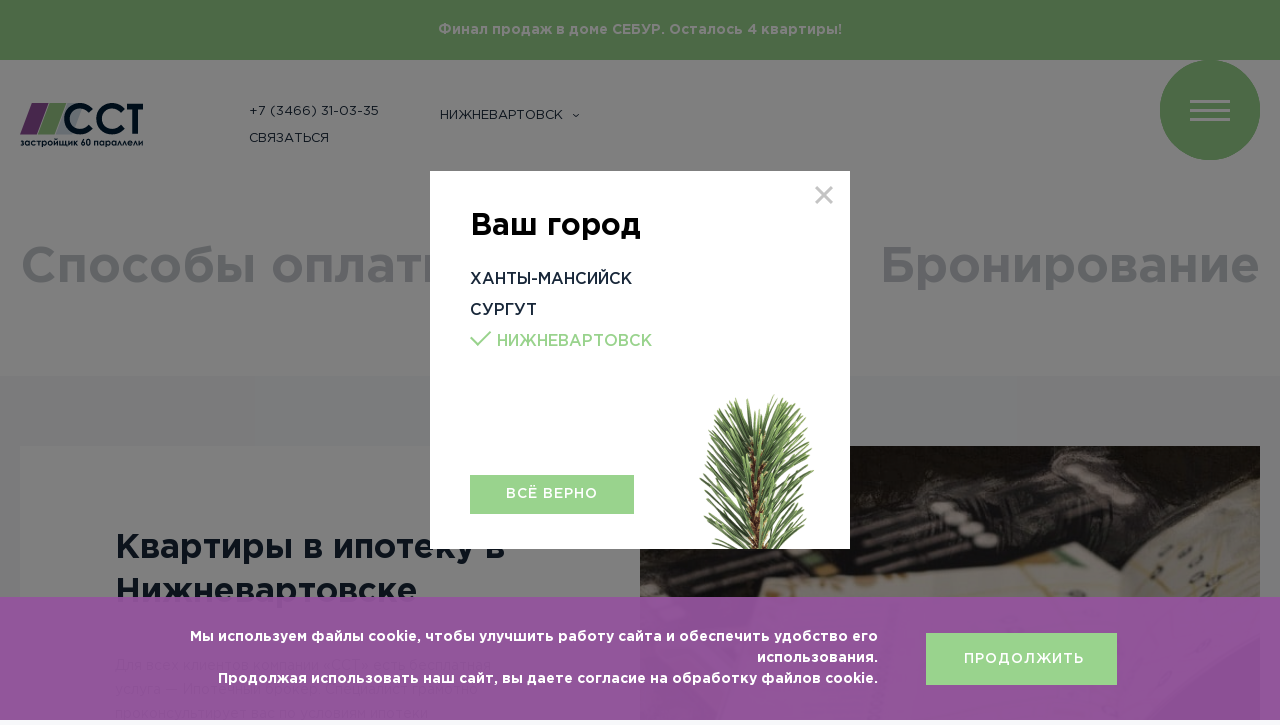

--- FILE ---
content_type: text/html; charset=UTF-8
request_url: https://ssthm.ru/nizhnevartovsk/mortgage/
body_size: 11945
content:
<!DOCTYPE html>
<html lang="ru">
<head>
    <meta http-equiv="Content-Type" content="text/html; charset=UTF-8" />
<meta name="keywords" content="ипотека от застройщика, купить, квартиру в ипотеку, новостройки в ипотеку, ипотека на новостройку, заявка на ипотеку, оформить, услуги, ипотечный брокер, ханты-мансийск, сургут, нижневартовск" />
<meta name="description" content="Купить новостройку в ипотеку в Нижневартовске у застройщика ССТ со ставкой от 4,6% &#9989; При оформлении квартиры в ипотеку услуги ипотечного брокера предоставляются бесплатно. Звоните &#9742;+7 (3466) 48-22-37" />
<link rel="canonical" href="https://ssthm.ru/nizhnevartovsk/mortgage/" />
<link href="/css/mortgage.min.css?1736993305107582" type="text/css"  data-template-style="true"  rel="stylesheet" />
<link href="/local/templates/ssthm/template_styles.css?1708943385173" type="text/css"  data-template-style="true"  rel="stylesheet" />
<meta property="og:title" content="Купить квартиру в ипотеку в Нижневартовске — оформить заявку на ипотеку в новостройке от застройщика Северные Строительные Технологии &#127970;"/>
<meta property="og:url" content="https://ssthm.ru/nizhnevartovsk/mortgage/"/>
<meta property="og:site_name" content="CCT"/>
<meta property="og:locale" content="ru_RU"/>
<meta property="og:type" content="website"/>
<meta property="og:image" content="https://ssthm.ru/img/logo-new.svg"/>
<meta property="og:description" content="Купить новостройку в ипотеку в Нижневартовске у застройщика ССТ со ставкой от 4,6% &#9989; При оформлении квартиры в ипотеку услуги ипотечного брокера предоставляются бесплатно. Звоните &#9742;+7 (3466) 48-22-37"/>
<script type="application/ld+json" data-skip-moving="true">
[
    {
        "@context": "http:\/\/schema.org",
        "@type": "WebSite",
        "url": "https:\/\/ssthm.ru",
        "name": "Северные Строительные Технологии"
    },
    {
        "@context": "http:\/\/schema.org",
        "@type": "BreadcrumbList",
        "itemListElement": [
            {
                "@type": "ListItem",
                "position": 1,
                "item": {
                    "@id": "\/",
                    "name": "Главная"
                }
            }
        ]
    }
]
</script>

    <meta name="viewport" content="width=device-width, initial-scale=1">
    <meta name="format-detection" content="telephone=no">
    <title>Купить квартиру в ипотеку в Нижневартовске — оформить заявку на ипотеку в новостройке от застройщика Северные Строительные Технологии &#127970;</title>
    <link rel="shortcut icon" href="/img/favicon.ico" type="image/x-icon">
    <!-- Google Tag Manager -->
<script async data-skip-moving="true">
    function showGTM(event) {

        let newScript = document.createElement('script');
        let scriptText;

        newScript.setAttribute('async', true);

        scriptText = document.createTextNode("(function(w,d,s,l,i){w[l]=w[l]||[];w[l].push({'gtm.start':\n" +
            "new Date().getTime(),event:'gtm.js'});var f=d.getElementsByTagName(s)[0],\n" +
            "j=d.createElement(s),dl=l!='dataLayer'?'&l='+l:'';j.async=true;j.src=\n" +
            "'https://www.googletagmanager.com/gtm.js?id='+i+dl;f.parentNode.insertBefore(j,f);\n" +
            "})(window,document,'script','dataLayer','GTM-KGT3NBQ');");

        newScript.append(scriptText);
        document.head.appendChild(newScript);

        window.removeEventListener('scroll', showGTM);
        document.body.removeEventListener('mousemove', showGTM);
        document.body.removeEventListener('touchstart', showGTM);
    }

    window.addEventListener('scroll', showGTM);
    window.addEventListener('load', function(){
        document.body.addEventListener('mousemove', showGTM);
        document.body.addEventListener('touchstart', showGTM, false);
    }, false)
</script>
<!-- End Google Tag Manager -->

<!-- Varioqub experiments -->
<meta name="facebook-domain-verification" content="4qvc5bdngovitvexwgylcatgqqys7y" />

    <link rel="preload" href="/fonts/GothamPro.woff2" as="font">
    <link rel="preload" href="/fonts/GothamPro-Medium.woff2" as="font">
    <link rel="preload" href="/fonts/GothamPro-Bold.woff2" as="font">
</head>
<body class="">
<!-- Google Tag Manager (noscript) -->
<noscript><iframe src="https://www.googletagmanager.com/ns.html?id=GTM-KGT3NBQ" height="0" width="0" style="display:none;visibility:hidden"></iframe></noscript>
<!-- End Google Tag Manager (noscript) -->

				<div class="oldSiteBlock">
				Финал продаж в доме СЕБУР. Осталось 4 квартиры!			</div>
		
<header class="header" id="header">
    <div class="wrap header-wrap">

            <div class="header-logo">
                <a href="/nizhnevartovsk/">
                    <img class="lazyload" data-src="/img/logo-new.svg" alt="" aria-hidden="true">
                </a>
            </div>

            
                <script type="application/ld+json">
                    {
                        "@context": "https://schema.org",
                        "@type": "Organization",
                        "logo": "https://ssthm.ru/img/logo-new.svg",
                        "url": "https://ssthm.ru/nizhnevartovsk/",
                        "name": "ССТ",
                        "email": "bondarenko.av@sst.hm",
                        "address": {
                            "@type": "PostalAddress",
                            "addressLocality": "Нижневартовск"
                        }
                    }
                </script>

            
            <div class="header-info">
                <div class="header-contact">
                    <p><a href="tel:83466310335" class="call-83466310335">+7 (3466) 31-03-35 </a></p>
                    <p><a class="js-openPopup" href="#" data-popup="popupCallback">Связаться</a></p>
                </div>
                <div class="header-city">
                    <div class="citySelect js-citySel js-headerCitySel">
                        
        <div class="citySelect-head js-citySelHead">
        <div class="text">
                            Нижневартовск                    </div>
        <div class="arrow">
            <svg xmlns="http://www.w3.org/2000/svg" width="7" height="4" viewBox="0 0 7 4">
                <path fill="#182739"
                      d="M6.9.1c-.2-.2-.5-.2-.7 0L3.5 2.8.8.1C.6-.1.3-.1.1.1-.1.3-.1.6.1.8L3 3.7c0 .1.1.1.1.2.1.1.3.1.4.1.1 0 .3 0 .4-.1 0-.1 0-.2.1-.2L6.9.8c.1-.2.1-.5 0-.7z"/>
            </svg>
        </div>
    </div>

<div class="citySelect-body js-citySelBody">
    <ul>
                    <li  data-val="Ханты-Мансийск"
                data-url="//ssthm.ru/khanty-mansiysk/mortgage/" data-id="1">Ханты-Мансийск</li>
                    <li  data-val="Сургут"
                data-url="//ssthm.ru/mortgage/?surgut" data-id="2">Сургут</li>
                    <li class="active" data-val="Нижневартовск"
                data-url="//ssthm.ru/nizhnevartovsk/mortgage/" data-id="3">Нижневартовск</li>
            </ul>
</div>
                    </div>
                </div>
            </div>

    </div>
</header>
<div class="menuFixedBg"></div>
<div class="menuFixed">
    <div class="wrap">
        <div class="menuFixed-head">
            <div class="menuFixed-headContact">
                <p><a href="tel:83466310335" class="call-83466310335">+7 (3466) 31-03-35 </a></p>
                <p><a class="js-openPopup" href="#" data-popup="popupCallback">Связаться</a></p>
            </div>
            <div class="menuFixed-headCity">
                <div class="citySelect js-citySel js-headerCitySel">
                    
        <div class="citySelect-head js-citySelHead">
        <div class="text">
                            Нижневартовск                    </div>
        <div class="arrow">
            <svg xmlns="http://www.w3.org/2000/svg" width="7" height="4" viewBox="0 0 7 4">
                <path fill="#182739"
                      d="M6.9.1c-.2-.2-.5-.2-.7 0L3.5 2.8.8.1C.6-.1.3-.1.1.1-.1.3-.1.6.1.8L3 3.7c0 .1.1.1.1.2.1.1.3.1.4.1.1 0 .3 0 .4-.1 0-.1 0-.2.1-.2L6.9.8c.1-.2.1-.5 0-.7z"/>
            </svg>
        </div>
    </div>

<div class="citySelect-body js-citySelBody">
    <ul>
                    <li  data-val="Ханты-Мансийск"
                data-url="//ssthm.ru/khanty-mansiysk/mortgage/" data-id="1">Ханты-Мансийск</li>
                    <li  data-val="Сургут"
                data-url="//ssthm.ru/mortgage/?surgut" data-id="2">Сургут</li>
                    <li class="active" data-val="Нижневартовск"
                data-url="//ssthm.ru/nizhnevartovsk/mortgage/" data-id="3">Нижневартовск</li>
            </ul>
</div>
                </div>
            </div>
        </div>
        <div class="menuFixed-top">
            <ul class="menuFixed-menu large">
            <li>
                            <a                    href="/nizhnevartovsk/objects/">Квартиры</a>
                    </li>
            <li>
                            <a                    href="/nizhnevartovsk/commerce/">Коммерческая недвижимость</a>
                    </li>
            <li>
                            <a                    href="/nizhnevartovsk/finished-objects/">Завершенные объекты</a>
                    </li>
            <li>
                            <a                    href="/nizhnevartovsk/about/">О компании</a>
                    </li>
            <li>
                            <a                    href="/nizhnevartovsk/news/">Новости</a>
                    </li>
            <li>
                            <a                    href="/nizhnevartovsk/online-services/">Онлайн-сервисы</a>
                    </li>
            <li>
                            <a                    href="/nizhnevartovsk/questions/">Вопрос-ответ</a>
                    </li>
    </ul>
        </div>
        <div class="menuFixed-btm">
            <div class="left">
                <div class="menuFixed-phone"><a href="tel:83466310335" class="call-83466310335">+7 (3466) 31-03-35 </a></div>
                <ul class="menuFixed-social">
                    <li>
    <a href="https://vk.com/sst_hm" target="_blank" rel="nofollow">
        <svg xmlns="http://www.w3.org/2000/svg" width="40.47" height="40" viewBox="0 0 40.47 40">
            <path fill="#99d38d" d="M20.23 0a20 20 0 1020.23 20A20.115 20.115 0 0020.23 0zm5.98 21.26a22.641 22.641 0 011.63 1.62 4.838 4.838 0 01.58.82.6.6 0 01-.37.93h-2.42a1.862 1.862 0 01-1.53-.62c-.34-.34-.65-.69-.97-1.04a2.212 2.212 0 00-.43-.38.508.508 0 00-.81.19 2.5 2.5 0 00-.25 1.11.641.641 0 01-.77.74 6.225 6.225 0 01-3.46-.74 7.6 7.6 0 01-2.33-2.15 29.577 29.577 0 01-3.06-5.39c-.19-.43-.05-.66.43-.67.78-.01 1.57-.01 2.36 0a.715.715 0 01.66.49 14.446 14.446 0 001.6 2.94 2.354 2.354 0 00.61.65.364.364 0 00.62-.18 2.086 2.086 0 00.14-.61 9.185 9.185 0 00-.04-2.16.914.914 0 00-.77-.83c-.23-.04-.2-.12-.09-.25a.874.874 0 01.74-.37h2.73a.65.65 0 01.59.7v3a.86.86 0 00.38.77.539.539 0 00.55-.27 9.336 9.336 0 001.54-2.33c.18-.37.34-.75.5-1.14a.588.588 0 01.61-.42l2.63.01a1.7 1.7 0 01.23.01c.45.08.57.26.43.69a6.548 6.548 0 01-1.04 1.79c-.44.6-.91 1.18-1.35 1.78a.815.815 0 00.13 1.31z"/>
        </svg>
    </a>
</li>
<li>
    <a href="https://www.youtube.com/channel/UCci5LiMQ7OFMIkZjMtq9ViQ" target="_blank" rel="nofollow">
        <svg xmlns="http://www.w3.org/2000/svg" width="40.47" height="40" viewBox="0 0 40.47 40">
            <path fill="#99d38d" d="M18.08 23.2l5.4-3.2-5.4-3.2v6.4zM20.24 0a20 20 0 1020.23 20A20.115 20.115 0 0020.24 0zm8.64 20v.01c0 2.48-.25 3.91-.74 4.72a2 2 0 01-2.01 1.05c-1.03.06-3.64.09-5.89.09s-4.86-.03-5.89-.09a2.024 2.024 0 01-2.02-1.05c-.48-.81-.73-2.24-.73-4.72V20c0-2.5.25-3.92.73-4.74a2.011 2.011 0 012.02-1.03c1.03-.07 3.63-.1 5.89-.1s4.86.03 5.89.1a1.987 1.987 0 012.01 1.03c.49.82.74 2.24.74 4.74z"/>
        </svg>
    </a>
</li>
                </ul>
            </div>
            <div class="right">
                <ul class="menuFixed-menu ">
            <li>
                            <a                    href="/nizhnevartovsk/team/">КомандаССТ</a>
                    </li>
            <li>
                            <a                    href="/nizhnevartovsk/buy/">Покупка квартиры</a>
                    </li>
            <li>
                            <span class='active'>Ипотека</span>
                    </li>
            <li>
                            <a                    href="/nizhnevartovsk/payment/">Способы оплаты</a>
                    </li>
            <li>
                            <a                    href="/nizhnevartovsk/bonuses/">Программа «Привилегия»</a>
                    </li>
            <li>
                            <a                    href="/nizhnevartovsk/declaration/">Документы</a>
                    </li>
            <li>
                            <a                    href="/nizhnevartovsk/care-service/">Гарантийное обслуживание</a>
                    </li>
            <li>
                            <a                    href="/nizhnevartovsk/contacts/">Контакты</a>
                    </li>
    </ul>
            </div>
        </div>
    </div>
</div>
<div class="menuFixedBtn js-openFixedMenu">
    <span class="circleBg"></span>
    <span class="circleIcon">
        <div class="cont">
          <div class="line first"></div>
          <div class="line second"></div>
          <div class="line third"></div>
        </div>
    </span>
</div>

<div class="modal is-active js-modal">
    <div class="modal__backdrop is-select-city js-close-modal"></div>
    <div class="modal__content is-select-city">
        <button class="modal__close js-close-modal">
            <svg width="18" height="18" viewBox="0 0 18 18" fill="none" aria-hidden="true">
                <path d="M18 2.1L15.9 0 9 6.9 2.1 0 0 2.1 6.9 9 0 15.9 2.1 18 9 11.1l6.9 6.9 2.1-2.1L11.1 9z" fill="currentColor"></path>
            </svg>
        </button>
        <div class="select-city-modal">
            <p class="select-city-modal__title">Ваш город</p>
            <ul class="select-city-modal__list js-citySelModal">
                                                                            <li class="select-city-modal__list-item">
                        <a href="javascript:;"
                           data-val="Ханты-Мансийск"
                           data-url="//ssthm.ru/khanty-mansiysk/mortgage/"
                           data-id="1"
                        >Ханты-Мансийск</a>
                    </li>
                                                                                                <li class="select-city-modal__list-item">
                        <a href="javascript:;"
                           data-val="Сургут"
                           data-url="//ssthm.ru/mortgage/?surgut"
                           data-id="2"
                        >Сургут</a>
                    </li>
                                                                                                <li class="select-city-modal__list-item--selected">
                        <svg width="22" height="15" viewBox="0 0 22 15" fill="none" aria-hidden="true">
                            <path d="M19.8 0l1.413 1.414L7.778 14.85l-1.414-1.414L19.799 0z" fill="currentColor"/>
                            <path d="M0 7.071l1.414-1.414 7.778 7.778-1.414 1.414L0 7.071z" fill="currentColor"/>
                        </svg>
                        <span>Нижневартовск</span>
                    </li>
                                                </ul>
            <button class="select-city-modal__button btn js-close-modal" type="button">Всё верно</button>
            <div class="select-city-modal__image">
                <img
                        loading="lazy"
                        src="/img/modal/vetka-eli.png"
                        srcset="/img/modal/vetka-eli.png, /img/modal/vetka-eli@2x.png 2x"
                        alt=""
                        width="208" height="181"
                        aria-hidden="true">
            </div>
        </div>
    </div>
</div>

<main class="pageCont">

<!--'start_frame_cache_dynamic_favorites_info'-->    <a class="page-favorites__total js-favorite-total" href="/nizhnevartovsk/favorites/">
        <span class="page-favorites__total-count js-favorite-total-count">0</span>
        <img class="page-favorites__total-image" src="/img/icons/heart.svg" width="24" height="24" alt="" aria-hidden="true">
    </a>
    <!--'end_frame_cache_dynamic_favorites_info'-->
    <section class="mortgageTop">
        <div class="wrap">
            <ul class="mortgageTop-nav js-mortgageTopNav">
                <li data-aos="fade-in" data-aos-duration="500" data-aos-easing="ease-out" data-aos-delay="100">
                    <a href="/nizhnevartovsk/payment/">Способы оплаты</a>
                </li>
                <li class="active" data-hash="commercial" data-aos="fade-in" data-aos-duration="500" data-aos-easing="ease-out" data-aos-delay="250">
                    <span>Ипотека</span>
                </li>
                <li data-hash="complete" data-aos="fade-in" data-aos-duration="500" data-aos-easing="ease-out" data-aos-delay="500">
                    <a href="/nizhnevartovsk/booking/">Бронирование</a>
                </li>
            </ul>
        </div>
    </section>
    <section class="mortgagePage">
        <div class="wrap">
            <div class="mainAdvSlider" data-aos="fade-up" data-aos-duration="500" data-aos-easing="ease-out"
                 data-aos-delay="1000">
                <div class="mainAdvSlider-slider js-mainAdvTextSlider contSlider">
                    <div class="mainAdvSlider-item">
                        <div class="mainAdvSlider-itemCont">
                            <h1 class="mainAdvSlider-itemSubtitle">Квартиры в ипотеку в Нижневартовске</h1>
<div class="mainAdvSlider-itemText">
    <p>Для всех клиентов компании &laquo;ССТ&raquo; есть бесплатная услуга&nbsp;&mdash; Ипотечный брокер. Специалист грамотно проконсультирует вас по&nbsp;условиям ипотеки на&nbsp;новостройку, подскажет, как ее&nbsp;получить и&nbsp;сделать ежемесячный платеж оптимальным.Также он&nbsp;поможет с&nbsp;подготовкой документов, оформит заявку на&nbsp;ипотеку и&nbsp;отправит ее&nbsp;в&nbsp;интересующие вас банки. Ответ придет в&nbsp;течение 2-3 рабочих дней.</p>
	<p>Для подачи заявки необходимы следующие документы: паспорт, справка по&nbsp;форме 2-НДФЛ (оформлена не&nbsp;ранее, чем за&nbsp;6&nbsp;месяцев), трудовая заверенная книжка, ИНН, СНИЛС, свидетельство о&nbsp;браке, свидетельство о&nbsp;рождении детей, военный билет и&nbsp;анкета.</p></div>                        </div>
                    </div>
                </div>
                <div class="mainAdvSlider-slider js-mainAdvImgSlider imgSlider">
                    <div class="mainAdvSlider-item">
                        <div class="mainAdvSlider-itemImg"
                             style="background-image: url(/img/mainAdv-slide01.jpg);"></div>
                    </div>
                </div>
            </div>
            <div class="mortgageList" data-aos="fade-up" data-aos-duration="500" data-aos-easing="ease-out" data-aos-delay="100">
                                        <div class="mortgageListItem">
            <div class="mortgageListItem-logo">
                <img class="lazyload" data-src="/upload/iblock/a2b/Group_24.jpg" alt="Сбербанк">
                <span class="mortgageListItem-name">Семейная ипотека</span>
            </div>
            <div class="mortgageListItem-deposit">
                <small>Первоначальный взнос</small>
                <p>20%</p>
            </div>
            <div class="mortgageListItem-percent">
                <small>Процентная ставка</small>
                <p>4,6%</p>
            </div>
            <div class="mortgageListItem-calc">
                                <button class="mortgageListItem-btn btn outline" data-rate="4.6">
                    <span>Калькулятор</span>
                </button>
            </div>
        </div>
            <div class="mortgageListItem">
            <div class="mortgageListItem-logo">
                <img class="lazyload" data-src="/upload/iblock/f32/sberbank.jpg" alt="Сбербанк">
                <span class="mortgageListItem-name">Ипотека IT</span>
            </div>
            <div class="mortgageListItem-deposit">
                <small>Первоначальный взнос</small>
                <p>20%</p>
            </div>
            <div class="mortgageListItem-percent">
                <small>Процентная ставка</small>
                <p>4,6%</p>
            </div>
            <div class="mortgageListItem-calc">
                                <button class="mortgageListItem-btn btn outline" data-rate="4.6">
                    <span>Калькулятор</span>
                </button>
            </div>
        </div>
            <div class="mortgageListItem">
            <div class="mortgageListItem-logo">
                <img class="lazyload" data-src="/upload/iblock/9fc/sberbank.jpg" alt="Сбербанк">
                <span class="mortgageListItem-name">Базовая ипотека</span>
            </div>
            <div class="mortgageListItem-deposit">
                <small>Первоначальный взнос</small>
                <p>15%</p>
            </div>
            <div class="mortgageListItem-percent">
                <small>Процентная ставка</small>
                <p>18,5%</p>
            </div>
            <div class="mortgageListItem-calc">
                                <button class="mortgageListItem-btn btn outline" data-rate="18.5">
                    <span>Калькулятор</span>
                </button>
            </div>
        </div>
            <div class="mortgageListItem">
            <div class="mortgageListItem-logo">
                <img class="lazyload" data-src="/upload/iblock/035/_-_-_-_.png" alt="Альфа Банк">
                <span class="mortgageListItem-name">Семейная ипотека</span>
            </div>
            <div class="mortgageListItem-deposit">
                <small>Первоначальный взнос</small>
                <p>20%</p>
            </div>
            <div class="mortgageListItem-percent">
                <small>Процентная ставка</small>
                <p>6%</p>
            </div>
            <div class="mortgageListItem-calc">
                                <button class="mortgageListItem-btn btn outline" data-rate="6">
                    <span>Калькулятор</span>
                </button>
            </div>
        </div>
            <div class="mortgageListItem">
            <div class="mortgageListItem-logo">
                <img class="lazyload" data-src="/upload/iblock/7df/alfa.png" alt="Альфа Банк">
                <span class="mortgageListItem-name">Базовая ипотека</span>
            </div>
            <div class="mortgageListItem-deposit">
                <small>Первоначальный взнос</small>
                <p>20%</p>
            </div>
            <div class="mortgageListItem-percent">
                <small>Процентная ставка</small>
                <p>17.5%</p>
            </div>
            <div class="mortgageListItem-calc">
                                <button class="mortgageListItem-btn btn outline" data-rate="17.5">
                    <span>Калькулятор</span>
                </button>
            </div>
        </div>
            <div class="mortgageListItem">
            <div class="mortgageListItem-logo">
                <img class="lazyload" data-src="/upload/iblock/052/vtb_ru.jpg" alt="ВТБ">
                <span class="mortgageListItem-name">Семейная ипотека</span>
            </div>
            <div class="mortgageListItem-deposit">
                <small>Первоначальный взнос</small>
                <p>20%</p>
            </div>
            <div class="mortgageListItem-percent">
                <small>Процентная ставка</small>
                <p>6%</p>
            </div>
            <div class="mortgageListItem-calc">
                                <button class="mortgageListItem-btn btn outline" data-rate="6">
                    <span>Калькулятор</span>
                </button>
            </div>
        </div>
            <div class="mortgageListItem">
            <div class="mortgageListItem-logo">
                <img class="lazyload" data-src="/upload/iblock/17a/vtb.jpg" alt="ВТБ">
                <span class="mortgageListItem-name">Базовая ипотека</span>
            </div>
            <div class="mortgageListItem-deposit">
                <small>Первоначальный взнос</small>
                <p>20%</p>
            </div>
            <div class="mortgageListItem-percent">
                <small>Процентная ставка</small>
                <p>18,4%</p>
            </div>
            <div class="mortgageListItem-calc">
                                <button class="mortgageListItem-btn btn outline" data-rate="18.4">
                    <span>Калькулятор</span>
                </button>
            </div>
        </div>
            <div class="mortgageListItem">
            <div class="mortgageListItem-logo">
                <img class="lazyload" data-src="/upload/iblock/8ad/l8o8t8luy62o8rzj43e728fmk03rcqbb/vbrr.jpg" alt="Всероссийский банк развития регионов">
                <span class="mortgageListItem-name">Базовая ипотека</span>
            </div>
            <div class="mortgageListItem-deposit">
                <small>Первоначальный взнос</small>
                <p>20%</p>
            </div>
            <div class="mortgageListItem-percent">
                <small>Процентная ставка</small>
                <p>17.8%</p>
            </div>
            <div class="mortgageListItem-calc">
                                <button class="mortgageListItem-btn btn outline" data-rate="17.8">
                    <span>Калькулятор</span>
                </button>
            </div>
        </div>
            <div class="mortgageListItem">
            <div class="mortgageListItem-logo">
                <img class="lazyload" data-src="/upload/iblock/5bf/vbrr.jpg" alt="Всероссийский банк развития регионов">
                <span class="mortgageListItem-name">Семейная ипотека</span>
            </div>
            <div class="mortgageListItem-deposit">
                <small>Первоначальный взнос</small>
                <p>20%</p>
            </div>
            <div class="mortgageListItem-percent">
                <small>Процентная ставка</small>
                <p>6%</p>
            </div>
            <div class="mortgageListItem-calc">
                                <button class="mortgageListItem-btn btn outline" data-rate="6">
                    <span>Калькулятор</span>
                </button>
            </div>
        </div>
            <div class="mortgageListItem">
            <div class="mortgageListItem-logo">
                <img class="lazyload" data-src="/upload/iblock/709/mfn6cbioh79fos0d4dzgfaw8xgudbizp/ubrir.jpg" alt="УБРиР">
                <span class="mortgageListItem-name">Ипотека IT</span>
            </div>
            <div class="mortgageListItem-deposit">
                <small>Первоначальный взнос</small>
                <p>20%</p>
            </div>
            <div class="mortgageListItem-percent">
                <small>Процентная ставка</small>
                <p>6%</p>
            </div>
            <div class="mortgageListItem-calc">
                                <button class="mortgageListItem-btn btn outline" data-rate="6">
                    <span>Калькулятор</span>
                </button>
            </div>
        </div>
            <div class="mortgageListItem">
            <div class="mortgageListItem-logo">
                <img class="lazyload" data-src="/upload/iblock/482/pp5dfjyiaspm1od472u5zw4tnjvfkr8n/ubrir.jpg" alt="УБРиР">
                <span class="mortgageListItem-name">Базовая ипотека</span>
            </div>
            <div class="mortgageListItem-deposit">
                <small>Первоначальный взнос</small>
                <p>20%</p>
            </div>
            <div class="mortgageListItem-percent">
                <small>Процентная ставка</small>
                <p>19%</p>
            </div>
            <div class="mortgageListItem-calc">
                                <button class="mortgageListItem-btn btn outline" data-rate="19">
                    <span>Калькулятор</span>
                </button>
            </div>
        </div>
                </div>

                <div class="calculator">
        <div class="calculator-title">Ипотечный калькулятор</div>

        <div class="calculator-body">
            <div class="calculator__block">
                <div class="calculator__row">
                    <div class="calculator__item">
                        <div class="slidecontainer">
                            <p>Стоимость квартиры</p>
                            <label>
                                <span class="apartamentCost-out">123</span>
                                <span class="rub">₽</span>
                            </label>
                            <div class="calculator__rangeBlock">
                                <input type="range" min="1000000" max="10000000" value="2500000" step="100000" class="calculator-slider" data-id="apartamentCost">
                                <span></span>
                            </div>
                        </div>
                    </div>
                    <div class="calculator__item">
                        <div class="slidecontainer">
                            <p>Первый взнос</p>
                            <label>
                                <span class="firstPay-out">123</span>
                                <span class="rub">₽</span>
                            </label>
                            <div class="calculator__rangeBlock">
                                <input type="range" min="100000" max="9000000" value="500000" step="100000" class="calculator-slider" data-id="firstPay">
                                <span></span>
                            </div>
                        </div>
                    </div>
                </div>
                <div class="calculator__row">
                    <div class="calculator__item">
                        <p class="open-list">ставка</p>
                        <div class="dropdown calculator__rate">
                            <div class="select">
                                <span>4.6%</span>
                                <svg width="26" height="16" viewBox="0 0 26 16" fill="none" xmlns="http://www.w3.org/2000/svg">
                                    <path d="M2 2L13 13L24 2" stroke="#16263A" stroke-width="3"/>
                                </svg>
                            </div>
                            <input type="hidden" name="baseBet" value="4.6" />
                            <ul class="dropdown-menu">
                                                                    <li data-value="4.6">4.6%</li>
                                                                    <li data-value="6">6%</li>
                                                                    <li data-value="17.5">17.5%</li>
                                                                    <li data-value="17.8">17.8%</li>
                                                                    <li data-value="18.4">18.4%</li>
                                                                    <li data-value="18.5">18.5%</li>
                                                                    <li data-value="19">19%</li>
                                                            </ul>
                        </div>
                    </div>
                    <div class="calculator__item">
                        <p class="open-list">Срок</p>
                        <div class="dropdown calculator__length">
                            <div class="select">
                                <span>10 лет</span>
                                <svg width="26" height="16" viewBox="0 0 26 16" fill="none" xmlns="http://www.w3.org/2000/svg">
                                    <path d="M2 2L13 13L24 2" stroke="#16263A" stroke-width="3"/>
                                </svg>
                            </div>
                            <input type="hidden" name="length" value="10">
                            <ul class="dropdown-menu">
                                <li data-value="1">1 год</li>
                                <li data-value="2">2 года</li>
                                <li data-value="5">5 лет</li>
                                <li data-value="10">10 лет</li>
                                <li data-value="15">15 лет</li>
                                <li data-value="20">20 лет</li>
                                <li data-value="25">25 лет</li>
                                <li data-value="30">30 лет</li>
                            </ul>
                        </div>
                    </div>
                </div>
                <div class="calculator__result">
                    <div class="calculator__result__item">
                        <div class="btn js-morgageBtn">РАССЧИТАТЬ ПЛАТЕЖ</div>
                    </div>
                    <div class="calculator__result__item calculator__resultBlock">
                        <p>ЕЖЕМЕСЯЧНЫЙ ПЛАТЕЖ</p>
                        <label class="calculator-result"></label>
                    </div>
                    <div class="calculator__result__item calculator-error">
                        Первый взнос не может быть больше стоимости квартиры
                    </div>
                </div>
            </div>

            
            
                    </div>
    </div>
        </div>
    </section>
    <section class="mainSeoInfo">
        <div class="wrap">
            <div class="mainSeoInfo-text" data-aos="fade-up" data-aos-duration="500" data-aos-easing="ease-out" data-aos-delay="300"><h2 class="mainSeoInfo-title" data-aos="fade-up" data-aos-duration="500" data-aos-easing="ease-out">Выгоды при оформлении ипотеки от застройщика</h2><div data-aos="fade-up" data-aos-duration="500" data-aos-easing="ease-out" data-aos-delay="300"><p>Все объекты &laquo;Северных Строительных Технологий&raquo; включены в&nbsp;ипотечную программу. Ипотека от&nbsp;застройщика наиболее выгодна, так как банки охотнее предоставляют подобные кредиты и&nbsp;часто предлагают сниженный процент (в&nbsp;сравнении с&nbsp;покупкой вторичного жилья). Вы&nbsp;можете выбрать жилье по&nbsp;своему вкусу, а&nbsp;мы&nbsp;поможем вам с&nbsp;получением займа на&nbsp;выгодных условиях.</p>
<p>Чтобы вы&nbsp;могли купить квартиру в&nbsp;ипотеку на&nbsp;наиболее выгодных условиях, мы&nbsp;сотрудничаем с&nbsp;ведущими банками страны. Поэтому у&nbsp;вас есть возможность подобрать комфортные условия в&nbsp;зависимости от&nbsp;дохода, срока погашения займа, стоимости квартиры. Всё это можно сделать в&nbsp;офисе продаж компании, обратившись к&nbsp;ипотечному брокеру.</p></div></div>        </div>
    </section>

    
<script type="application/ld+json" data-skip-moving>
{
    "@context": "https://schema.org",
    "@type": "SaleEvent",
    "name": "&#128276; Ипотечный калькулятор",
    "description": "Расчет ежемесячного платежа в ипотечном калькуляторе с разными ставками",
    "startDate": "2026-01-01",
    "endDate": "2026-12-31",
    "url": "https://ssthm.ru/nizhnevartovsk/mortgage/",
    "eventAttendanceMode": "https://schema.org/OnlineEventAttendanceMode",
    "location": {
        "@type": "VirtualLocation",
        "url": "https://ssthm.ru/nizhnevartovsk/mortgage/"
    },
    "performer": {
        "@type": "Thing",
        "name": "Ипотечный калькулятор"
    },
    "organizer": {
        "@type": "Organization",
        "name": "Застройщик Северные Строительные Технологии",
        "url": "https://ssthm.ru"
    }
}
</script>

<script type="application/ld+json" data-skip-moving>
{
    "@context": "https://schema.org",
    "@type": "SaleEvent",
    "name": "&#128276; Ипотечный брокер",
    "description": "Бесплатные услуги ипотечного брокера при оформлении ипотеки от застройщика: помощь с условиями ипотеки, подготовкой документов, оформлением и отправкой заявки в банки",
    "startDate": "2026-01-01",
    "endDate": "2026-12-31",
    "url": "https://ssthm.ru/nizhnevartovsk/mortgage/",
    "eventAttendanceMode": "https://schema.org/OnlineEventAttendanceMode",
    "location": {
        "@type": "VirtualLocation",
        "url": "https://ssthm.ru/nizhnevartovsk/mortgage/"
    },
    "performer": {
        "@type": "Person",
        "name": "Ипотечный брокер"
    },
    "organizer": {
        "@type": "Organization",
        "name": "Застройщик Северные Строительные Технологии",
        "url": "https://ssthm.ru"
    }
}
</script>

<script type="application/ld+json" data-skip-moving>
{
    "@context": "https://schema.org",
    "@type": "SaleEvent",
    "name": "&#128276; Консультация",
    "description": "Персональная консультация по всем вопросам ипотеки от застройщика",
    "startDate": "2026-01-01",
    "endDate": "2026-12-31",
    "url": "https://ssthm.ru/nizhnevartovsk/mortgage/",
    "eventAttendanceMode": "https://schema.org/OnlineEventAttendanceMode",
    "location": {
        "@type": "VirtualLocation",
        "url": "https://ssthm.ru/nizhnevartovsk/mortgage/"
    },
    "performer": {
        "@type": "Person",
        "name": "Менеджер ССТ"
    },
    "organizer": {
        "@type": "Organization",
        "name": "Застройщик Северные Строительные Технологии",
        "url": "https://ssthm.ru"
    }
}
</script>
    </main>

        <footer class="footer" data-aos="fade-up" data-aos-duration="500" data-aos-easing="ease-out">
                    <div class="footerTop">
                <div class="wrap footerTop-wrap">
                    <div class="footerTop-questions">Появились вопросы?</div>
                    <div class="footerTop-phone"><a href="tel:83466310335" class="call-83466310335">+7 (3466) 31-03-35 </a></div>
                    <a class="btn footerTop-btn js-openPopup" href="#" data-popup="popupCallback">Перезвонить мне</a>
                </div>
            </div>
                <div class="footerMiddle">
            <div class="wrap">
                <div class="footerMiddle__container">
                    <div class="footerMiddle__columns">
                        
            
        <div class="footer__column" >
            <div class="footer-menu">
                                    <span class="footer-menu__title">Объекты</span>
                
                                    <ul class="footer-menu__list">
                    
                        <li>
                                    <a href="/nizhnevartovsk/objects/" class="footer-menu__item-link">Квартиры</a>
                            </li>
            
                        <li>
                                    <a href="/nizhnevartovsk/commerce/" class="footer-menu__item-link">Коммерческая недвижимость</a>
                            </li>
            
                        <li>
                                    <a href="/nizhnevartovsk/finished-objects/" class="footer-menu__item-link">Завершенные объекты</a>
                            </li>
            
                        </ul></div>
            <div class="footer-menu selection closed _pk">
                <div class="footer-menu__title">
                    <a href="/nizhnevartovsk/kvartiry/">Подобрать квартиру</a>
                    <svg width="20" height="20" viewBox="0 0 20 20" fill="none" xmlns="http://www.w3.org/2000/svg">
                        <path d="M4 7L10 13L16 7" stroke="#99D38D" stroke-width="2" stroke-linecap="round"/>
                    </svg>
                </div>

                <ul class="footer-menu__list closed">
            
                        <li>
                                    <a href="/nizhnevartovsk/kvartiry/studii/" class="footer-menu__item-link">Квартиры‑студии</a>
                            </li>
            
                        <li>
                                    <a href="/nizhnevartovsk/kvartiry/odnokomnatnye-studii/" class="footer-menu__item-link">Однокомнатные квартиры‑студии</a>
                            </li>
            
                        <li>
                                    <a href="/nizhnevartovsk/kvartiry/dvuhkomnatnye-studii/" class="footer-menu__item-link">Двухкомнатные квартиры‑студии</a>
                            </li>
            
                        <li>
                                    <a href="/nizhnevartovsk/kvartiry/trekhkomnatnye-studii/" class="footer-menu__item-link">Трёхкомнатные квартиры‑студии</a>
                            </li>
            
                        <li>
                                    <a href="/nizhnevartovsk/kvartiry/odnokomnatnye/" class="footer-menu__item-link">Однокомнатные квартиры</a>
                            </li>
            
                        <li>
                                    <a href="/nizhnevartovsk/kvartiry/dvuhkomnatnye/" class="footer-menu__item-link">Двухкомнатные квартиры</a>
                            </li>
            
                        <li>
                                    <a href="/nizhnevartovsk/kvartiry/trekhkomnatnye/" class="footer-menu__item-link">Трёхкомнатные квартиры</a>
                            </li>
            </ul>
                        </div></div>
        
        <div class="footer__column" >
            <div class="footer-menu">
                                    <span class="footer-menu__title">Компания</span>
                
                                    <ul class="footer-menu__list">
                    
                        <li>
                                    <a href="/nizhnevartovsk/team/" class="footer-menu__item-link">КомандаССТ</a>
                            </li>
            
                        <li>
                                    <a href="/nizhnevartovsk/about/" class="footer-menu__item-link">О компании</a>
                            </li>
            
                        <li>
                                    <a href="/nizhnevartovsk/news/" class="footer-menu__item-link">Новости</a>
                            </li>
            
                        <li>
                                    <a href="/nizhnevartovsk/care-service/" class="footer-menu__item-link">Гарантийное обслуживание</a>
                            </li>
            
                        <li>
                                    <a href="/nizhnevartovsk/contacts/" class="footer-menu__item-link">Контакты</a>
                            </li>
            </ul>
                        </div></div>
        
        <div class="footer__column" >
            <div class="footer-menu">
                                    <span class="footer-menu__title">Покупка</span>
                
                                    <ul class="footer-menu__list">
                    
                        <li>
                                    <a href="/nizhnevartovsk/buy/" class="footer-menu__item-link">Покупка квартиры</a>
                            </li>
            
                        <li>
                                    <span class="footer-menu__item-link is-active">Ипотека</span>
                            </li>
            
                        <li>
                                    <a href="/nizhnevartovsk/online-services/" class="footer-menu__item-link">Онлайн-сервисы</a>
                            </li>
            
                        <li>
                                    <a href="/nizhnevartovsk/payment/" class="footer-menu__item-link">Способы оплаты</a>
                            </li>
            
                        <li>
                                    <a href="/nizhnevartovsk/bonuses/" class="footer-menu__item-link">Программа «Привилегия»</a>
                            </li>
            
                        <li>
                                    <a href="/nizhnevartovsk/declaration/" class="footer-menu__item-link">Документы</a>
                            </li>
            
                        <li>
                                    <a href="/nizhnevartovsk/questions/" class="footer-menu__item-link">Вопрос-ответ</a>
                            </li>
            </ul>            </div></div>

    

    

    

    

                    <div class="footer__column _mob">
        <div class="footer-menu selection closed">
        <div class="footer-menu__title">
            <a href="/nizhnevartovsk/kvartiry/">Подобрать квартиру</a>
            <svg width="20" height="20" viewBox="0 0 20 20" fill="none" xmlns="http://www.w3.org/2000/svg">
                <path d="M4 7L10 13L16 7" stroke="#99D38D" stroke-width="2" stroke-linecap="round"/>
            </svg>
        </div>
        <ul class="footer-menu__list closed">
    

            <li>
                            <a href="/nizhnevartovsk/kvartiry/studii/" class="footer-menu__item-link">Квартиры‑студии</a>
                    </li>
            

            <li>
                            <a href="/nizhnevartovsk/kvartiry/odnokomnatnye-studii/" class="footer-menu__item-link">Однокомнатные квартиры‑студии</a>
                    </li>
            

            <li>
                            <a href="/nizhnevartovsk/kvartiry/dvuhkomnatnye-studii/" class="footer-menu__item-link">Двухкомнатные квартиры‑студии</a>
                    </li>
            

            <li>
                            <a href="/nizhnevartovsk/kvartiry/trekhkomnatnye-studii/" class="footer-menu__item-link">Трёхкомнатные квартиры‑студии</a>
                    </li>
            

            <li>
                            <a href="/nizhnevartovsk/kvartiry/odnokomnatnye/" class="footer-menu__item-link">Однокомнатные квартиры</a>
                    </li>
            

            <li>
                            <a href="/nizhnevartovsk/kvartiry/dvuhkomnatnye/" class="footer-menu__item-link">Двухкомнатные квартиры</a>
                    </li>
            

            <li>
                            <a href="/nizhnevartovsk/kvartiry/trekhkomnatnye/" class="footer-menu__item-link">Трёхкомнатные квартиры</a>
                    </li>
                    </ul>
            </div>
            </div>
            

    

    

    

    

    

    

    

    

    

    

    

    

    

    
                    </div>
                    <div class="footerMiddle__copy" >
                            <div class="ffooterMiddle__copy-links">
                                <p class="date">© 2014–2026 «ССТ» </p>
<p><a href="/upload/agreement/site-user-agreement.pdf" target="_blank" rel="nofollow">Пользовательское соглашение</a></p>
<p><a href="/upload/agreement/privacy-policy.pdf" target="_blank" rel="nofollow">Политика конфиденциальности</a></p>
                            </div>
                </div>
                </div>
            </div>
        </div>
        <div class="footerBtm">
<!--            <img class="img-newYear" src="/img/new-year/fir.png" alt="">-->
            <div class="wrap">
                <div class="footerBtm__container">
                    <div class="footerBtm__left">
                        <div class=" is-logo">
                            <a class="footerBtmMain-logo"
                               href="/nizhnevartovsk/">
                                <img class="lazyload" data-src="/img/logo-new.svg" alt="" aria-hidden="true">
                            </a>
                        </div>
                        <div class="is-price-notice">Все материалы носят исключительно информационный характер и&nbsp;не&nbsp;являются публичной офертой</div>
                        <div class="is-socials">
                            <div class="footerBtmMain-phones">
                                <a href="tel:83466310335" class="call-83466310335">+7 (3466) 31-03-35 </a>                            </div>
                            <div class="footer-menu">
                                <ul class="footerBtmMain-social">
                                    <li>
    <a href="https://vk.com/sst_hm" target="_blank" rel="nofollow">
        <svg xmlns="http://www.w3.org/2000/svg" width="40.47" height="40" viewBox="0 0 40.47 40">
            <path fill="#99d38d" d="M20.23 0a20 20 0 1020.23 20A20.115 20.115 0 0020.23 0zm5.98 21.26a22.641 22.641 0 011.63 1.62 4.838 4.838 0 01.58.82.6.6 0 01-.37.93h-2.42a1.862 1.862 0 01-1.53-.62c-.34-.34-.65-.69-.97-1.04a2.212 2.212 0 00-.43-.38.508.508 0 00-.81.19 2.5 2.5 0 00-.25 1.11.641.641 0 01-.77.74 6.225 6.225 0 01-3.46-.74 7.6 7.6 0 01-2.33-2.15 29.577 29.577 0 01-3.06-5.39c-.19-.43-.05-.66.43-.67.78-.01 1.57-.01 2.36 0a.715.715 0 01.66.49 14.446 14.446 0 001.6 2.94 2.354 2.354 0 00.61.65.364.364 0 00.62-.18 2.086 2.086 0 00.14-.61 9.185 9.185 0 00-.04-2.16.914.914 0 00-.77-.83c-.23-.04-.2-.12-.09-.25a.874.874 0 01.74-.37h2.73a.65.65 0 01.59.7v3a.86.86 0 00.38.77.539.539 0 00.55-.27 9.336 9.336 0 001.54-2.33c.18-.37.34-.75.5-1.14a.588.588 0 01.61-.42l2.63.01a1.7 1.7 0 01.23.01c.45.08.57.26.43.69a6.548 6.548 0 01-1.04 1.79c-.44.6-.91 1.18-1.35 1.78a.815.815 0 00.13 1.31z"/>
        </svg>
    </a>
</li>
<li>
    <a href="https://www.youtube.com/channel/UCci5LiMQ7OFMIkZjMtq9ViQ" target="_blank" rel="nofollow">
        <svg xmlns="http://www.w3.org/2000/svg" width="40.47" height="40" viewBox="0 0 40.47 40">
            <path fill="#99d38d" d="M18.08 23.2l5.4-3.2-5.4-3.2v6.4zM20.24 0a20 20 0 1020.23 20A20.115 20.115 0 0020.24 0zm8.64 20v.01c0 2.48-.25 3.91-.74 4.72a2 2 0 01-2.01 1.05c-1.03.06-3.64.09-5.89.09s-4.86-.03-5.89-.09a2.024 2.024 0 01-2.02-1.05c-.48-.81-.73-2.24-.73-4.72V20c0-2.5.25-3.92.73-4.74a2.011 2.011 0 012.02-1.03c1.03-.07 3.63-.1 5.89-.1s4.86.03 5.89.1a1.987 1.987 0 012.01 1.03c.49.82.74 2.24.74 4.74z"/>
        </svg>
    </a>
</li>
                                </ul>
                            </div>
                        </div>
                    </div>
                    <div class="footerBtm__right">
                      <div class="is-price-notice">Все материалы носят исключительно информационный характер и&nbsp;не&nbsp;являются публичной офертой</div>
                      <div class="footerBtmCopy-copy">
                            Разработка и&nbsp;продвижение сайта — <a href="https://www.cosmos-web.ru/moskva/marketing/prodvizhenie-positions-seo/" target="_blank" rel="nofollow">Космос-Веб</a>
                        </div>
                    </div>
                </div>
            </div>
        </div>
    </footer>
    <div class="popupOverlay js-closePopup"></div>
    <div class="popupWrap" data-popup="popupCallback">
        <div class="popup popupCallback">
            <div class="popup-title">Мы с&nbsp;удовольствием свяжемся с&nbsp;вами</div>
            <form
                class="baseForm js-validForm2"
                data-city="nizhnevartovsk"
                data-action="call"
                            >
                <input type="text" name="PROP[NAME]" placeholder="Как к вам обращаться?" required>
                <input type="tel" name="PROP[CONTACT]" placeholder="Номер телефона" required>
                <div class="baseForm-footer">
                    <input type="hidden" name="PROP[CITY]" value="Нижневартовск">
                    <input type="hidden" name="PROP[URL]" value="/mortgage/">
                    <input type="hidden" name="PROP[OBJECT]" value="">
                                        <input type="hidden" name="act" value="Feedback">
                    <button type="submit">Отправить</button>
                    <div class="baseForm-agreeText">
                        Нажимая кнопку «Отправить», вы соглашаетесь с&nbsp;<a href="/upload/agreement/privacy-policy.pdf" target="_blank" rel="nofollow">Политикой
                            обработки персональных данных</a>
                    </div>
                </div>
            </form>
            <div class="popup-successCont">
                <div class="cont">
                    <div class="popup-successContIcon"><img class="lazyload" data-src="/img/icon-popup-successCheck.svg" alt=""></div>
                    <div class="popup-successContTitle">Спасибо!</div>
                    <div class="popup-successContText">
                        <div class="textModal">
                            К&nbsp;сожалению, сейчас мы&nbsp;уже не&nbsp;работаем, но&nbsp;получили вашу заявку и&nbsp;обязательно перезвоним в&nbsp;рабочее время!                        </div>
                        <br><br>А пока можете ознакомиться со списком партнеров программы лояльности для покупателей «Привилегия». Узнать, какие выгоды получают жители, можно <a href="/nizhnevartovsk/bonuses/" target="_blank">здесь</a>.</div>
                </div>
            </div>
            <div class="popup-close js-closePopup">
                <svg xmlns="http://www.w3.org/2000/svg" width="18" height="18" viewBox="0 0 18 18">
                    <path d="M18 2.1L15.9 0 9 6.9 2.1 0 0 2.1 6.9 9 0 15.9 2.1 18 9 11.1l6.9 6.9 2.1-2.1L11.1 9z"/>
                </svg>
            </div>
        </div>
    </div>
    <div class="popupWrap" data-popup="popupOnlineService">
        <div class="popup popupCallback">
            <div class="popup-title">Мы с&nbsp;удовольствием свяжемся с&nbsp;вами</div>
            <form
                    class="baseForm js-validForm2"
                    data-city="nizhnevartovsk"
                    data-action="call"
            >
                <input type="text" name="PROP[NAME]" placeholder="Как к вам обращаться?" required>
                <input type="tel" name="PROP[CONTACT]" placeholder="Номер телефона" required>
                <div class="baseForm-footer">
                    <input type="hidden" name="PROP[CITY]" value="Нижневартовск">
                    <input type="hidden" name="PROP[URL]" value="/mortgage/">
                    <input type="hidden" name="PROP[ONLINE_SERVICE]" value="">
                    <input type="hidden" name="act" value="OnlineService">
                    <button type="submit">Отправить</button>
                    <div class="baseForm-agreeText">
                        Нажимая кнопку «Отправить», вы соглашаетесь с&nbsp;<a href="/upload/agreement/privacy-policy.pdf" target="_blank" rel="nofollow">Политикой
                            обработки персональных данных</a>
                    </div>
                </div>
            </form>
            <div class="popup-successCont">
                <div class="cont">
                    <div class="popup-successContIcon"><img class="lazyload" data-src="/img/icon-popup-successCheck.svg" alt=""></div>
                    <div class="popup-successContTitle">Спасибо!</div>
                    <div class="popup-successContText">
                        <div class="textModal">
                            К&nbsp;сожалению, сейчас мы&nbsp;уже не&nbsp;работаем, но&nbsp;получили вашу заявку и&nbsp;обязательно перезвоним в&nbsp;рабочее время!                        </div>
                        <br><br>А пока можете ознакомиться со списком партнеров программы лояльности для покупателей «Привилегия». Узнать, какие выгоды получают жители, можно <a href="/nizhnevartovsk/bonuses/" target="_blank">здесь</a>.</div>
                </div>
            </div>
            <div class="popup-close js-closePopup">
                <svg xmlns="http://www.w3.org/2000/svg" width="18" height="18" viewBox="0 0 18 18">
                    <path d="M18 2.1L15.9 0 9 6.9 2.1 0 0 2.1 6.9 9 0 15.9 2.1 18 9 11.1l6.9 6.9 2.1-2.1L11.1 9z"/>
                </svg>
            </div>
        </div>
    </div>
        <div class="popupWrap" data-popup="popupVideo">
        <div class="popup popupVideo">
            <iframe width="1280" height="720" src="" frameborder="0"
                    allow="accelerometer; autoplay; encrypted-media; gyroscope; picture-in-picture"
                    allowfullscreen></iframe>
            <div class="popup-close js-closePopup">
                <svg xmlns="http://www.w3.org/2000/svg" width="18" height="18" viewBox="0 0 18 18">
                    <path d="M18 2.1L15.9 0 9 6.9 2.1 0 0 2.1 6.9 9 0 15.9 2.1 18 9 11.1l6.9 6.9 2.1-2.1L11.1 9z"/>
                </svg>
            </div>
        </div>
    </div>
    <div class="popupWrap" data-popup="popupImg">
        <div class="popup popupImg"><img src="">
            <div class="popup-close js-closePopup">
                <svg xmlns="http://www.w3.org/2000/svg" width="18" height="18" viewBox="0 0 18 18">
                    <path d="M18 2.1L15.9 0 9 6.9 2.1 0 0 2.1 6.9 9 0 15.9 2.1 18 9 11.1l6.9 6.9 2.1-2.1L11.1 9z"/>
                </svg>
            </div>
        </div>
    </div>
    <div class="popupWrap" data-popup="popupIFrame">
        <div class="popup popupIFrame">
            <div class="popup-close js-closePopup">
                <svg xmlns="http://www.w3.org/2000/svg" width="18" height="18" viewBox="0 0 18 18">
                    <path d="M18 2.1L15.9 0 9 6.9 2.1 0 0 2.1 6.9 9 0 15.9 2.1 18 9 11.1l6.9 6.9 2.1-2.1L11.1 9z"/>
                </svg>
            </div>
        </div>
    </div>
    <div class="popupCookie">
        <div class="wrap">
            <div class="popupCookie-cont">
                <div class="popupCookie-left">
                    <div class="popupCookie-text">Мы используем файлы cookie, чтобы улучшить работу сайта и обеспечить
                        удобство его использования. <br> Продолжая использовать наш сайт, вы даете согласие на обработку
                        файлов cookie.
                    </div>
                </div>
                <div class="popupCookie-right">
                    <div class="popupCookie-btn btn js-closeCookie">Продолжить</div>
                </div>
            </div>
        </div>
    </div>
    <div class="popupWrap popup-empty" id="popupEmpty">
        <div class="popup popup-empty__content js-popup-content">
            <div class="popup-close js-closePopup">
                <svg xmlns="http://www.w3.org/2000/svg" width="18" height="18" viewBox="0 0 18 18">
                    <path d="M18 2.1L15.9 0 9 6.9 2.1 0 0 2.1 6.9 9 0 15.9 2.1 18 9 11.1l6.9 6.9 2.1-2.1L11.1 9z"/>
                </svg>
            </div>
        </div>
    </div>
    <script src="https://widget.planoplan.com/etc/multiwidget/release/v4/static/js/main.js"></script>
<script>var _ba = _ba || []; _ba.push(["aid", "4116aebec63c0b7834f050c9ea167543"]); _ba.push(["host", "ssthm.ru"]); (function() {var ba = document.createElement("script"); ba.type = "text/javascript"; ba.async = true;ba.src = (document.location.protocol == "https:" ? "https://" : "http://") + "bitrix.info/ba.js";var s = document.getElementsByTagName("script")[0];s.parentNode.insertBefore(ba, s);})();</script>

<script type="text/javascript">
  (function(e, x, pe, r, i, me, nt){
    e[i]=e[i]||function(){(e[i].a=e[i].a||[]).push(arguments)},
      me=x.createElement(pe),me.async=1,me.src=r,nt=x.getElementsByTagName(pe)[0],nt.parentNode.insertBefore(me,nt)})
  (window, document, 'script', 'https://abt.s3.yandex.net/expjs/latest/exp.js', 'ymab');
  ymab('metrika.14719348', 'setConfig', { enableJS: true,
  enableWatch: true });
  ymab('metrika.14719348', 'init'/*, {clientFeatures}, {callback}*/);
</script>

<script src="/js/mortgage.min.js"></script>
<script type="text/javascript">
                document.addEventListener("DOMContentLoaded", function(event) {
                    if(document.querySelectorAll('.popup-successContText .textModal').length > 0){
                        let arrTextModal = document.querySelectorAll('.popup-successContText .textModal');
                        arrTextModal.forEach((element) => {
                            element.innerHTML = 'К&nbsp;сожалению, сейчас мы&nbsp;уже не&nbsp;работаем, но&nbsp;получили вашу заявку и&nbsp;обязательно перезвоним в&nbsp;рабочее время!';
                        })
                    }
                });
            </script>
</body>
    </html>
        

                    

--- FILE ---
content_type: text/css
request_url: https://ssthm.ru/css/mortgage.min.css?1736993305107582
body_size: 16503
content:
/*! Flickity v2.2.2
https://flickity.metafizzy.co
---------------------------------------------- */.flickity-enabled{position:relative}.flickity-enabled:focus{outline:0}.flickity-viewport{height:100%;overflow:hidden;position:relative}.flickity-slider{height:100%;position:absolute;width:100%}.flickity-enabled.is-draggable{-webkit-tap-highlight-color:transparent;-webkit-user-select:none;-moz-user-select:none;-ms-user-select:none;user-select:none}.flickity-enabled.is-draggable .flickity-viewport{cursor:move;cursor:-webkit-grab;cursor:grab}.flickity-enabled.is-draggable .flickity-viewport.is-pointer-down{cursor:-webkit-grabbing;cursor:grabbing}.flickity-button{background:hsla(0,0%,100%,.75);border:none;color:#333;position:absolute}.flickity-button:hover{background:#fff;cursor:pointer}.flickity-button:focus{box-shadow:0 0 0 5px #19f;outline:0}.flickity-button:active{opacity:.6}.flickity-button:disabled{cursor:auto;opacity:.3;pointer-events:none}.flickity-button-icon{fill:currentColor}.flickity-prev-next-button{border-radius:50%;height:44px;top:50%;transform:translateY(-50%);width:44px}.flickity-prev-next-button.previous{left:10px}.flickity-prev-next-button.next{right:10px}.flickity-rtl .flickity-prev-next-button.previous{left:auto;right:10px}.flickity-rtl .flickity-prev-next-button.next{left:10px;right:auto}.flickity-prev-next-button .flickity-button-icon{height:60%;left:20%;position:absolute;top:20%;width:60%}.flickity-page-dots{bottom:-25px;line-height:1;list-style:none;margin:0;padding:0;position:absolute;text-align:center;width:100%}.flickity-rtl .flickity-page-dots{direction:rtl}.flickity-page-dots .dot{background:#333;border-radius:50%;cursor:pointer;display:inline-block;height:10px;margin:0 8px;opacity:.25;width:10px}.flickity-page-dots .dot.is-selected{opacity:1}[data-aos][data-aos][data-aos-duration="50"],body[data-aos-duration="50"] [data-aos]{-webkit-transition-duration:50ms;transition-duration:50ms}[data-aos][data-aos][data-aos-delay="50"],body[data-aos-delay="50"] [data-aos]{-webkit-transition-delay:0;transition-delay:0}[data-aos][data-aos][data-aos-delay="50"].aos-animate,body[data-aos-delay="50"] [data-aos].aos-animate{-webkit-transition-delay:50ms;transition-delay:50ms}[data-aos][data-aos][data-aos-duration="100"],body[data-aos-duration="100"] [data-aos]{-webkit-transition-duration:.1s;transition-duration:.1s}[data-aos][data-aos][data-aos-delay="100"],body[data-aos-delay="100"] [data-aos]{-webkit-transition-delay:0;transition-delay:0}[data-aos][data-aos][data-aos-delay="100"].aos-animate,body[data-aos-delay="100"] [data-aos].aos-animate{-webkit-transition-delay:.1s;transition-delay:.1s}[data-aos][data-aos][data-aos-duration="150"],body[data-aos-duration="150"] [data-aos]{-webkit-transition-duration:.15s;transition-duration:.15s}[data-aos][data-aos][data-aos-delay="150"],body[data-aos-delay="150"] [data-aos]{-webkit-transition-delay:0;transition-delay:0}[data-aos][data-aos][data-aos-delay="150"].aos-animate,body[data-aos-delay="150"] [data-aos].aos-animate{-webkit-transition-delay:.15s;transition-delay:.15s}[data-aos][data-aos][data-aos-duration="200"],body[data-aos-duration="200"] [data-aos]{-webkit-transition-duration:.2s;transition-duration:.2s}[data-aos][data-aos][data-aos-delay="200"],body[data-aos-delay="200"] [data-aos]{-webkit-transition-delay:0;transition-delay:0}[data-aos][data-aos][data-aos-delay="200"].aos-animate,body[data-aos-delay="200"] [data-aos].aos-animate{-webkit-transition-delay:.2s;transition-delay:.2s}[data-aos][data-aos][data-aos-duration="250"],body[data-aos-duration="250"] [data-aos]{-webkit-transition-duration:.25s;transition-duration:.25s}[data-aos][data-aos][data-aos-delay="250"],body[data-aos-delay="250"] [data-aos]{-webkit-transition-delay:0;transition-delay:0}[data-aos][data-aos][data-aos-delay="250"].aos-animate,body[data-aos-delay="250"] [data-aos].aos-animate{-webkit-transition-delay:.25s;transition-delay:.25s}[data-aos][data-aos][data-aos-duration="300"],body[data-aos-duration="300"] [data-aos]{-webkit-transition-duration:.3s;transition-duration:.3s}[data-aos][data-aos][data-aos-delay="300"],body[data-aos-delay="300"] [data-aos]{-webkit-transition-delay:0;transition-delay:0}[data-aos][data-aos][data-aos-delay="300"].aos-animate,body[data-aos-delay="300"] [data-aos].aos-animate{-webkit-transition-delay:.3s;transition-delay:.3s}[data-aos][data-aos][data-aos-duration="350"],body[data-aos-duration="350"] [data-aos]{-webkit-transition-duration:.35s;transition-duration:.35s}[data-aos][data-aos][data-aos-delay="350"],body[data-aos-delay="350"] [data-aos]{-webkit-transition-delay:0;transition-delay:0}[data-aos][data-aos][data-aos-delay="350"].aos-animate,body[data-aos-delay="350"] [data-aos].aos-animate{-webkit-transition-delay:.35s;transition-delay:.35s}[data-aos][data-aos][data-aos-duration="400"],body[data-aos-duration="400"] [data-aos]{-webkit-transition-duration:.4s;transition-duration:.4s}[data-aos][data-aos][data-aos-delay="400"],body[data-aos-delay="400"] [data-aos]{-webkit-transition-delay:0;transition-delay:0}[data-aos][data-aos][data-aos-delay="400"].aos-animate,body[data-aos-delay="400"] [data-aos].aos-animate{-webkit-transition-delay:.4s;transition-delay:.4s}[data-aos][data-aos][data-aos-duration="450"],body[data-aos-duration="450"] [data-aos]{-webkit-transition-duration:.45s;transition-duration:.45s}[data-aos][data-aos][data-aos-delay="450"],body[data-aos-delay="450"] [data-aos]{-webkit-transition-delay:0;transition-delay:0}[data-aos][data-aos][data-aos-delay="450"].aos-animate,body[data-aos-delay="450"] [data-aos].aos-animate{-webkit-transition-delay:.45s;transition-delay:.45s}[data-aos][data-aos][data-aos-duration="500"],body[data-aos-duration="500"] [data-aos]{-webkit-transition-duration:.5s;transition-duration:.5s}[data-aos][data-aos][data-aos-delay="500"],body[data-aos-delay="500"] [data-aos]{-webkit-transition-delay:0;transition-delay:0}[data-aos][data-aos][data-aos-delay="500"].aos-animate,body[data-aos-delay="500"] [data-aos].aos-animate{-webkit-transition-delay:.5s;transition-delay:.5s}[data-aos][data-aos][data-aos-duration="550"],body[data-aos-duration="550"] [data-aos]{-webkit-transition-duration:.55s;transition-duration:.55s}[data-aos][data-aos][data-aos-delay="550"],body[data-aos-delay="550"] [data-aos]{-webkit-transition-delay:0;transition-delay:0}[data-aos][data-aos][data-aos-delay="550"].aos-animate,body[data-aos-delay="550"] [data-aos].aos-animate{-webkit-transition-delay:.55s;transition-delay:.55s}[data-aos][data-aos][data-aos-duration="600"],body[data-aos-duration="600"] [data-aos]{-webkit-transition-duration:.6s;transition-duration:.6s}[data-aos][data-aos][data-aos-delay="600"],body[data-aos-delay="600"] [data-aos]{-webkit-transition-delay:0;transition-delay:0}[data-aos][data-aos][data-aos-delay="600"].aos-animate,body[data-aos-delay="600"] [data-aos].aos-animate{-webkit-transition-delay:.6s;transition-delay:.6s}[data-aos][data-aos][data-aos-duration="650"],body[data-aos-duration="650"] [data-aos]{-webkit-transition-duration:.65s;transition-duration:.65s}[data-aos][data-aos][data-aos-delay="650"],body[data-aos-delay="650"] [data-aos]{-webkit-transition-delay:0;transition-delay:0}[data-aos][data-aos][data-aos-delay="650"].aos-animate,body[data-aos-delay="650"] [data-aos].aos-animate{-webkit-transition-delay:.65s;transition-delay:.65s}[data-aos][data-aos][data-aos-duration="700"],body[data-aos-duration="700"] [data-aos]{-webkit-transition-duration:.7s;transition-duration:.7s}[data-aos][data-aos][data-aos-delay="700"],body[data-aos-delay="700"] [data-aos]{-webkit-transition-delay:0;transition-delay:0}[data-aos][data-aos][data-aos-delay="700"].aos-animate,body[data-aos-delay="700"] [data-aos].aos-animate{-webkit-transition-delay:.7s;transition-delay:.7s}[data-aos][data-aos][data-aos-duration="750"],body[data-aos-duration="750"] [data-aos]{-webkit-transition-duration:.75s;transition-duration:.75s}[data-aos][data-aos][data-aos-delay="750"],body[data-aos-delay="750"] [data-aos]{-webkit-transition-delay:0;transition-delay:0}[data-aos][data-aos][data-aos-delay="750"].aos-animate,body[data-aos-delay="750"] [data-aos].aos-animate{-webkit-transition-delay:.75s;transition-delay:.75s}[data-aos][data-aos][data-aos-duration="800"],body[data-aos-duration="800"] [data-aos]{-webkit-transition-duration:.8s;transition-duration:.8s}[data-aos][data-aos][data-aos-delay="800"],body[data-aos-delay="800"] [data-aos]{-webkit-transition-delay:0;transition-delay:0}[data-aos][data-aos][data-aos-delay="800"].aos-animate,body[data-aos-delay="800"] [data-aos].aos-animate{-webkit-transition-delay:.8s;transition-delay:.8s}[data-aos][data-aos][data-aos-duration="850"],body[data-aos-duration="850"] [data-aos]{-webkit-transition-duration:.85s;transition-duration:.85s}[data-aos][data-aos][data-aos-delay="850"],body[data-aos-delay="850"] [data-aos]{-webkit-transition-delay:0;transition-delay:0}[data-aos][data-aos][data-aos-delay="850"].aos-animate,body[data-aos-delay="850"] [data-aos].aos-animate{-webkit-transition-delay:.85s;transition-delay:.85s}[data-aos][data-aos][data-aos-duration="900"],body[data-aos-duration="900"] [data-aos]{-webkit-transition-duration:.9s;transition-duration:.9s}[data-aos][data-aos][data-aos-delay="900"],body[data-aos-delay="900"] [data-aos]{-webkit-transition-delay:0;transition-delay:0}[data-aos][data-aos][data-aos-delay="900"].aos-animate,body[data-aos-delay="900"] [data-aos].aos-animate{-webkit-transition-delay:.9s;transition-delay:.9s}[data-aos][data-aos][data-aos-duration="950"],body[data-aos-duration="950"] [data-aos]{-webkit-transition-duration:.95s;transition-duration:.95s}[data-aos][data-aos][data-aos-delay="950"],body[data-aos-delay="950"] [data-aos]{-webkit-transition-delay:0;transition-delay:0}[data-aos][data-aos][data-aos-delay="950"].aos-animate,body[data-aos-delay="950"] [data-aos].aos-animate{-webkit-transition-delay:.95s;transition-delay:.95s}[data-aos][data-aos][data-aos-duration="1000"],body[data-aos-duration="1000"] [data-aos]{-webkit-transition-duration:1s;transition-duration:1s}[data-aos][data-aos][data-aos-delay="1000"],body[data-aos-delay="1000"] [data-aos]{-webkit-transition-delay:0;transition-delay:0}[data-aos][data-aos][data-aos-delay="1000"].aos-animate,body[data-aos-delay="1000"] [data-aos].aos-animate{-webkit-transition-delay:1s;transition-delay:1s}[data-aos][data-aos][data-aos-duration="1050"],body[data-aos-duration="1050"] [data-aos]{-webkit-transition-duration:1.05s;transition-duration:1.05s}[data-aos][data-aos][data-aos-delay="1050"],body[data-aos-delay="1050"] [data-aos]{-webkit-transition-delay:0;transition-delay:0}[data-aos][data-aos][data-aos-delay="1050"].aos-animate,body[data-aos-delay="1050"] [data-aos].aos-animate{-webkit-transition-delay:1.05s;transition-delay:1.05s}[data-aos][data-aos][data-aos-duration="1100"],body[data-aos-duration="1100"] [data-aos]{-webkit-transition-duration:1.1s;transition-duration:1.1s}[data-aos][data-aos][data-aos-delay="1100"],body[data-aos-delay="1100"] [data-aos]{-webkit-transition-delay:0;transition-delay:0}[data-aos][data-aos][data-aos-delay="1100"].aos-animate,body[data-aos-delay="1100"] [data-aos].aos-animate{-webkit-transition-delay:1.1s;transition-delay:1.1s}[data-aos][data-aos][data-aos-duration="1150"],body[data-aos-duration="1150"] [data-aos]{-webkit-transition-duration:1.15s;transition-duration:1.15s}[data-aos][data-aos][data-aos-delay="1150"],body[data-aos-delay="1150"] [data-aos]{-webkit-transition-delay:0;transition-delay:0}[data-aos][data-aos][data-aos-delay="1150"].aos-animate,body[data-aos-delay="1150"] [data-aos].aos-animate{-webkit-transition-delay:1.15s;transition-delay:1.15s}[data-aos][data-aos][data-aos-duration="1200"],body[data-aos-duration="1200"] [data-aos]{-webkit-transition-duration:1.2s;transition-duration:1.2s}[data-aos][data-aos][data-aos-delay="1200"],body[data-aos-delay="1200"] [data-aos]{-webkit-transition-delay:0;transition-delay:0}[data-aos][data-aos][data-aos-delay="1200"].aos-animate,body[data-aos-delay="1200"] [data-aos].aos-animate{-webkit-transition-delay:1.2s;transition-delay:1.2s}[data-aos][data-aos][data-aos-duration="1250"],body[data-aos-duration="1250"] [data-aos]{-webkit-transition-duration:1.25s;transition-duration:1.25s}[data-aos][data-aos][data-aos-delay="1250"],body[data-aos-delay="1250"] [data-aos]{-webkit-transition-delay:0;transition-delay:0}[data-aos][data-aos][data-aos-delay="1250"].aos-animate,body[data-aos-delay="1250"] [data-aos].aos-animate{-webkit-transition-delay:1.25s;transition-delay:1.25s}[data-aos][data-aos][data-aos-duration="1300"],body[data-aos-duration="1300"] [data-aos]{-webkit-transition-duration:1.3s;transition-duration:1.3s}[data-aos][data-aos][data-aos-delay="1300"],body[data-aos-delay="1300"] [data-aos]{-webkit-transition-delay:0;transition-delay:0}[data-aos][data-aos][data-aos-delay="1300"].aos-animate,body[data-aos-delay="1300"] [data-aos].aos-animate{-webkit-transition-delay:1.3s;transition-delay:1.3s}[data-aos][data-aos][data-aos-duration="1350"],body[data-aos-duration="1350"] [data-aos]{-webkit-transition-duration:1.35s;transition-duration:1.35s}[data-aos][data-aos][data-aos-delay="1350"],body[data-aos-delay="1350"] [data-aos]{-webkit-transition-delay:0;transition-delay:0}[data-aos][data-aos][data-aos-delay="1350"].aos-animate,body[data-aos-delay="1350"] [data-aos].aos-animate{-webkit-transition-delay:1.35s;transition-delay:1.35s}[data-aos][data-aos][data-aos-duration="1400"],body[data-aos-duration="1400"] [data-aos]{-webkit-transition-duration:1.4s;transition-duration:1.4s}[data-aos][data-aos][data-aos-delay="1400"],body[data-aos-delay="1400"] [data-aos]{-webkit-transition-delay:0;transition-delay:0}[data-aos][data-aos][data-aos-delay="1400"].aos-animate,body[data-aos-delay="1400"] [data-aos].aos-animate{-webkit-transition-delay:1.4s;transition-delay:1.4s}[data-aos][data-aos][data-aos-duration="1450"],body[data-aos-duration="1450"] [data-aos]{-webkit-transition-duration:1.45s;transition-duration:1.45s}[data-aos][data-aos][data-aos-delay="1450"],body[data-aos-delay="1450"] [data-aos]{-webkit-transition-delay:0;transition-delay:0}[data-aos][data-aos][data-aos-delay="1450"].aos-animate,body[data-aos-delay="1450"] [data-aos].aos-animate{-webkit-transition-delay:1.45s;transition-delay:1.45s}[data-aos][data-aos][data-aos-duration="1500"],body[data-aos-duration="1500"] [data-aos]{-webkit-transition-duration:1.5s;transition-duration:1.5s}[data-aos][data-aos][data-aos-delay="1500"],body[data-aos-delay="1500"] [data-aos]{-webkit-transition-delay:0;transition-delay:0}[data-aos][data-aos][data-aos-delay="1500"].aos-animate,body[data-aos-delay="1500"] [data-aos].aos-animate{-webkit-transition-delay:1.5s;transition-delay:1.5s}[data-aos][data-aos][data-aos-duration="1550"],body[data-aos-duration="1550"] [data-aos]{-webkit-transition-duration:1.55s;transition-duration:1.55s}[data-aos][data-aos][data-aos-delay="1550"],body[data-aos-delay="1550"] [data-aos]{-webkit-transition-delay:0;transition-delay:0}[data-aos][data-aos][data-aos-delay="1550"].aos-animate,body[data-aos-delay="1550"] [data-aos].aos-animate{-webkit-transition-delay:1.55s;transition-delay:1.55s}[data-aos][data-aos][data-aos-duration="1600"],body[data-aos-duration="1600"] [data-aos]{-webkit-transition-duration:1.6s;transition-duration:1.6s}[data-aos][data-aos][data-aos-delay="1600"],body[data-aos-delay="1600"] [data-aos]{-webkit-transition-delay:0;transition-delay:0}[data-aos][data-aos][data-aos-delay="1600"].aos-animate,body[data-aos-delay="1600"] [data-aos].aos-animate{-webkit-transition-delay:1.6s;transition-delay:1.6s}[data-aos][data-aos][data-aos-duration="1650"],body[data-aos-duration="1650"] [data-aos]{-webkit-transition-duration:1.65s;transition-duration:1.65s}[data-aos][data-aos][data-aos-delay="1650"],body[data-aos-delay="1650"] [data-aos]{-webkit-transition-delay:0;transition-delay:0}[data-aos][data-aos][data-aos-delay="1650"].aos-animate,body[data-aos-delay="1650"] [data-aos].aos-animate{-webkit-transition-delay:1.65s;transition-delay:1.65s}[data-aos][data-aos][data-aos-duration="1700"],body[data-aos-duration="1700"] [data-aos]{-webkit-transition-duration:1.7s;transition-duration:1.7s}[data-aos][data-aos][data-aos-delay="1700"],body[data-aos-delay="1700"] [data-aos]{-webkit-transition-delay:0;transition-delay:0}[data-aos][data-aos][data-aos-delay="1700"].aos-animate,body[data-aos-delay="1700"] [data-aos].aos-animate{-webkit-transition-delay:1.7s;transition-delay:1.7s}[data-aos][data-aos][data-aos-duration="1750"],body[data-aos-duration="1750"] [data-aos]{-webkit-transition-duration:1.75s;transition-duration:1.75s}[data-aos][data-aos][data-aos-delay="1750"],body[data-aos-delay="1750"] [data-aos]{-webkit-transition-delay:0;transition-delay:0}[data-aos][data-aos][data-aos-delay="1750"].aos-animate,body[data-aos-delay="1750"] [data-aos].aos-animate{-webkit-transition-delay:1.75s;transition-delay:1.75s}[data-aos][data-aos][data-aos-duration="1800"],body[data-aos-duration="1800"] [data-aos]{-webkit-transition-duration:1.8s;transition-duration:1.8s}[data-aos][data-aos][data-aos-delay="1800"],body[data-aos-delay="1800"] [data-aos]{-webkit-transition-delay:0;transition-delay:0}[data-aos][data-aos][data-aos-delay="1800"].aos-animate,body[data-aos-delay="1800"] [data-aos].aos-animate{-webkit-transition-delay:1.8s;transition-delay:1.8s}[data-aos][data-aos][data-aos-duration="1850"],body[data-aos-duration="1850"] [data-aos]{-webkit-transition-duration:1.85s;transition-duration:1.85s}[data-aos][data-aos][data-aos-delay="1850"],body[data-aos-delay="1850"] [data-aos]{-webkit-transition-delay:0;transition-delay:0}[data-aos][data-aos][data-aos-delay="1850"].aos-animate,body[data-aos-delay="1850"] [data-aos].aos-animate{-webkit-transition-delay:1.85s;transition-delay:1.85s}[data-aos][data-aos][data-aos-duration="1900"],body[data-aos-duration="1900"] [data-aos]{-webkit-transition-duration:1.9s;transition-duration:1.9s}[data-aos][data-aos][data-aos-delay="1900"],body[data-aos-delay="1900"] [data-aos]{-webkit-transition-delay:0;transition-delay:0}[data-aos][data-aos][data-aos-delay="1900"].aos-animate,body[data-aos-delay="1900"] [data-aos].aos-animate{-webkit-transition-delay:1.9s;transition-delay:1.9s}[data-aos][data-aos][data-aos-duration="1950"],body[data-aos-duration="1950"] [data-aos]{-webkit-transition-duration:1.95s;transition-duration:1.95s}[data-aos][data-aos][data-aos-delay="1950"],body[data-aos-delay="1950"] [data-aos]{-webkit-transition-delay:0;transition-delay:0}[data-aos][data-aos][data-aos-delay="1950"].aos-animate,body[data-aos-delay="1950"] [data-aos].aos-animate{-webkit-transition-delay:1.95s;transition-delay:1.95s}[data-aos][data-aos][data-aos-duration="2000"],body[data-aos-duration="2000"] [data-aos]{-webkit-transition-duration:2s;transition-duration:2s}[data-aos][data-aos][data-aos-delay="2000"],body[data-aos-delay="2000"] [data-aos]{-webkit-transition-delay:0;transition-delay:0}[data-aos][data-aos][data-aos-delay="2000"].aos-animate,body[data-aos-delay="2000"] [data-aos].aos-animate{-webkit-transition-delay:2s;transition-delay:2s}[data-aos][data-aos][data-aos-duration="2050"],body[data-aos-duration="2050"] [data-aos]{-webkit-transition-duration:2.05s;transition-duration:2.05s}[data-aos][data-aos][data-aos-delay="2050"],body[data-aos-delay="2050"] [data-aos]{-webkit-transition-delay:0;transition-delay:0}[data-aos][data-aos][data-aos-delay="2050"].aos-animate,body[data-aos-delay="2050"] [data-aos].aos-animate{-webkit-transition-delay:2.05s;transition-delay:2.05s}[data-aos][data-aos][data-aos-duration="2100"],body[data-aos-duration="2100"] [data-aos]{-webkit-transition-duration:2.1s;transition-duration:2.1s}[data-aos][data-aos][data-aos-delay="2100"],body[data-aos-delay="2100"] [data-aos]{-webkit-transition-delay:0;transition-delay:0}[data-aos][data-aos][data-aos-delay="2100"].aos-animate,body[data-aos-delay="2100"] [data-aos].aos-animate{-webkit-transition-delay:2.1s;transition-delay:2.1s}[data-aos][data-aos][data-aos-duration="2150"],body[data-aos-duration="2150"] [data-aos]{-webkit-transition-duration:2.15s;transition-duration:2.15s}[data-aos][data-aos][data-aos-delay="2150"],body[data-aos-delay="2150"] [data-aos]{-webkit-transition-delay:0;transition-delay:0}[data-aos][data-aos][data-aos-delay="2150"].aos-animate,body[data-aos-delay="2150"] [data-aos].aos-animate{-webkit-transition-delay:2.15s;transition-delay:2.15s}[data-aos][data-aos][data-aos-duration="2200"],body[data-aos-duration="2200"] [data-aos]{-webkit-transition-duration:2.2s;transition-duration:2.2s}[data-aos][data-aos][data-aos-delay="2200"],body[data-aos-delay="2200"] [data-aos]{-webkit-transition-delay:0;transition-delay:0}[data-aos][data-aos][data-aos-delay="2200"].aos-animate,body[data-aos-delay="2200"] [data-aos].aos-animate{-webkit-transition-delay:2.2s;transition-delay:2.2s}[data-aos][data-aos][data-aos-duration="2250"],body[data-aos-duration="2250"] [data-aos]{-webkit-transition-duration:2.25s;transition-duration:2.25s}[data-aos][data-aos][data-aos-delay="2250"],body[data-aos-delay="2250"] [data-aos]{-webkit-transition-delay:0;transition-delay:0}[data-aos][data-aos][data-aos-delay="2250"].aos-animate,body[data-aos-delay="2250"] [data-aos].aos-animate{-webkit-transition-delay:2.25s;transition-delay:2.25s}[data-aos][data-aos][data-aos-duration="2300"],body[data-aos-duration="2300"] [data-aos]{-webkit-transition-duration:2.3s;transition-duration:2.3s}[data-aos][data-aos][data-aos-delay="2300"],body[data-aos-delay="2300"] [data-aos]{-webkit-transition-delay:0;transition-delay:0}[data-aos][data-aos][data-aos-delay="2300"].aos-animate,body[data-aos-delay="2300"] [data-aos].aos-animate{-webkit-transition-delay:2.3s;transition-delay:2.3s}[data-aos][data-aos][data-aos-duration="2350"],body[data-aos-duration="2350"] [data-aos]{-webkit-transition-duration:2.35s;transition-duration:2.35s}[data-aos][data-aos][data-aos-delay="2350"],body[data-aos-delay="2350"] [data-aos]{-webkit-transition-delay:0;transition-delay:0}[data-aos][data-aos][data-aos-delay="2350"].aos-animate,body[data-aos-delay="2350"] [data-aos].aos-animate{-webkit-transition-delay:2.35s;transition-delay:2.35s}[data-aos][data-aos][data-aos-duration="2400"],body[data-aos-duration="2400"] [data-aos]{-webkit-transition-duration:2.4s;transition-duration:2.4s}[data-aos][data-aos][data-aos-delay="2400"],body[data-aos-delay="2400"] [data-aos]{-webkit-transition-delay:0;transition-delay:0}[data-aos][data-aos][data-aos-delay="2400"].aos-animate,body[data-aos-delay="2400"] [data-aos].aos-animate{-webkit-transition-delay:2.4s;transition-delay:2.4s}[data-aos][data-aos][data-aos-duration="2450"],body[data-aos-duration="2450"] [data-aos]{-webkit-transition-duration:2.45s;transition-duration:2.45s}[data-aos][data-aos][data-aos-delay="2450"],body[data-aos-delay="2450"] [data-aos]{-webkit-transition-delay:0;transition-delay:0}[data-aos][data-aos][data-aos-delay="2450"].aos-animate,body[data-aos-delay="2450"] [data-aos].aos-animate{-webkit-transition-delay:2.45s;transition-delay:2.45s}[data-aos][data-aos][data-aos-duration="2500"],body[data-aos-duration="2500"] [data-aos]{-webkit-transition-duration:2.5s;transition-duration:2.5s}[data-aos][data-aos][data-aos-delay="2500"],body[data-aos-delay="2500"] [data-aos]{-webkit-transition-delay:0;transition-delay:0}[data-aos][data-aos][data-aos-delay="2500"].aos-animate,body[data-aos-delay="2500"] [data-aos].aos-animate{-webkit-transition-delay:2.5s;transition-delay:2.5s}[data-aos][data-aos][data-aos-duration="2550"],body[data-aos-duration="2550"] [data-aos]{-webkit-transition-duration:2.55s;transition-duration:2.55s}[data-aos][data-aos][data-aos-delay="2550"],body[data-aos-delay="2550"] [data-aos]{-webkit-transition-delay:0;transition-delay:0}[data-aos][data-aos][data-aos-delay="2550"].aos-animate,body[data-aos-delay="2550"] [data-aos].aos-animate{-webkit-transition-delay:2.55s;transition-delay:2.55s}[data-aos][data-aos][data-aos-duration="2600"],body[data-aos-duration="2600"] [data-aos]{-webkit-transition-duration:2.6s;transition-duration:2.6s}[data-aos][data-aos][data-aos-delay="2600"],body[data-aos-delay="2600"] [data-aos]{-webkit-transition-delay:0;transition-delay:0}[data-aos][data-aos][data-aos-delay="2600"].aos-animate,body[data-aos-delay="2600"] [data-aos].aos-animate{-webkit-transition-delay:2.6s;transition-delay:2.6s}[data-aos][data-aos][data-aos-duration="2650"],body[data-aos-duration="2650"] [data-aos]{-webkit-transition-duration:2.65s;transition-duration:2.65s}[data-aos][data-aos][data-aos-delay="2650"],body[data-aos-delay="2650"] [data-aos]{-webkit-transition-delay:0;transition-delay:0}[data-aos][data-aos][data-aos-delay="2650"].aos-animate,body[data-aos-delay="2650"] [data-aos].aos-animate{-webkit-transition-delay:2.65s;transition-delay:2.65s}[data-aos][data-aos][data-aos-duration="2700"],body[data-aos-duration="2700"] [data-aos]{-webkit-transition-duration:2.7s;transition-duration:2.7s}[data-aos][data-aos][data-aos-delay="2700"],body[data-aos-delay="2700"] [data-aos]{-webkit-transition-delay:0;transition-delay:0}[data-aos][data-aos][data-aos-delay="2700"].aos-animate,body[data-aos-delay="2700"] [data-aos].aos-animate{-webkit-transition-delay:2.7s;transition-delay:2.7s}[data-aos][data-aos][data-aos-duration="2750"],body[data-aos-duration="2750"] [data-aos]{-webkit-transition-duration:2.75s;transition-duration:2.75s}[data-aos][data-aos][data-aos-delay="2750"],body[data-aos-delay="2750"] [data-aos]{-webkit-transition-delay:0;transition-delay:0}[data-aos][data-aos][data-aos-delay="2750"].aos-animate,body[data-aos-delay="2750"] [data-aos].aos-animate{-webkit-transition-delay:2.75s;transition-delay:2.75s}[data-aos][data-aos][data-aos-duration="2800"],body[data-aos-duration="2800"] [data-aos]{-webkit-transition-duration:2.8s;transition-duration:2.8s}[data-aos][data-aos][data-aos-delay="2800"],body[data-aos-delay="2800"] [data-aos]{-webkit-transition-delay:0;transition-delay:0}[data-aos][data-aos][data-aos-delay="2800"].aos-animate,body[data-aos-delay="2800"] [data-aos].aos-animate{-webkit-transition-delay:2.8s;transition-delay:2.8s}[data-aos][data-aos][data-aos-duration="2850"],body[data-aos-duration="2850"] [data-aos]{-webkit-transition-duration:2.85s;transition-duration:2.85s}[data-aos][data-aos][data-aos-delay="2850"],body[data-aos-delay="2850"] [data-aos]{-webkit-transition-delay:0;transition-delay:0}[data-aos][data-aos][data-aos-delay="2850"].aos-animate,body[data-aos-delay="2850"] [data-aos].aos-animate{-webkit-transition-delay:2.85s;transition-delay:2.85s}[data-aos][data-aos][data-aos-duration="2900"],body[data-aos-duration="2900"] [data-aos]{-webkit-transition-duration:2.9s;transition-duration:2.9s}[data-aos][data-aos][data-aos-delay="2900"],body[data-aos-delay="2900"] [data-aos]{-webkit-transition-delay:0;transition-delay:0}[data-aos][data-aos][data-aos-delay="2900"].aos-animate,body[data-aos-delay="2900"] [data-aos].aos-animate{-webkit-transition-delay:2.9s;transition-delay:2.9s}[data-aos][data-aos][data-aos-duration="2950"],body[data-aos-duration="2950"] [data-aos]{-webkit-transition-duration:2.95s;transition-duration:2.95s}[data-aos][data-aos][data-aos-delay="2950"],body[data-aos-delay="2950"] [data-aos]{-webkit-transition-delay:0;transition-delay:0}[data-aos][data-aos][data-aos-delay="2950"].aos-animate,body[data-aos-delay="2950"] [data-aos].aos-animate{-webkit-transition-delay:2.95s;transition-delay:2.95s}[data-aos][data-aos][data-aos-duration="3000"],body[data-aos-duration="3000"] [data-aos]{-webkit-transition-duration:3s;transition-duration:3s}[data-aos][data-aos][data-aos-delay="3000"],body[data-aos-delay="3000"] [data-aos]{-webkit-transition-delay:0;transition-delay:0}[data-aos][data-aos][data-aos-delay="3000"].aos-animate,body[data-aos-delay="3000"] [data-aos].aos-animate{-webkit-transition-delay:3s;transition-delay:3s}[data-aos][data-aos][data-aos-easing=linear],body[data-aos-easing=linear] [data-aos]{-webkit-transition-timing-function:cubic-bezier(.25,.25,.75,.75);transition-timing-function:cubic-bezier(.25,.25,.75,.75)}[data-aos][data-aos][data-aos-easing=ease],body[data-aos-easing=ease] [data-aos]{-webkit-transition-timing-function:ease;transition-timing-function:ease}[data-aos][data-aos][data-aos-easing=ease-in],body[data-aos-easing=ease-in] [data-aos]{-webkit-transition-timing-function:ease-in;transition-timing-function:ease-in}[data-aos][data-aos][data-aos-easing=ease-out],body[data-aos-easing=ease-out] [data-aos]{-webkit-transition-timing-function:ease-out;transition-timing-function:ease-out}[data-aos][data-aos][data-aos-easing=ease-in-out],body[data-aos-easing=ease-in-out] [data-aos]{-webkit-transition-timing-function:ease-in-out;transition-timing-function:ease-in-out}[data-aos][data-aos][data-aos-easing=ease-in-back],body[data-aos-easing=ease-in-back] [data-aos]{-webkit-transition-timing-function:cubic-bezier(.6,-.28,.735,.045);transition-timing-function:cubic-bezier(.6,-.28,.735,.045)}[data-aos][data-aos][data-aos-easing=ease-out-back],body[data-aos-easing=ease-out-back] [data-aos]{-webkit-transition-timing-function:cubic-bezier(.175,.885,.32,1.275);transition-timing-function:cubic-bezier(.175,.885,.32,1.275)}[data-aos][data-aos][data-aos-easing=ease-in-out-back],body[data-aos-easing=ease-in-out-back] [data-aos]{-webkit-transition-timing-function:cubic-bezier(.68,-.55,.265,1.55);transition-timing-function:cubic-bezier(.68,-.55,.265,1.55)}[data-aos][data-aos][data-aos-easing=ease-in-sine],body[data-aos-easing=ease-in-sine] [data-aos]{-webkit-transition-timing-function:cubic-bezier(.47,0,.745,.715);transition-timing-function:cubic-bezier(.47,0,.745,.715)}[data-aos][data-aos][data-aos-easing=ease-out-sine],body[data-aos-easing=ease-out-sine] [data-aos]{-webkit-transition-timing-function:cubic-bezier(.39,.575,.565,1);transition-timing-function:cubic-bezier(.39,.575,.565,1)}[data-aos][data-aos][data-aos-easing=ease-in-out-sine],body[data-aos-easing=ease-in-out-sine] [data-aos]{-webkit-transition-timing-function:cubic-bezier(.445,.05,.55,.95);transition-timing-function:cubic-bezier(.445,.05,.55,.95)}[data-aos][data-aos][data-aos-easing=ease-in-quad],body[data-aos-easing=ease-in-quad] [data-aos]{-webkit-transition-timing-function:cubic-bezier(.55,.085,.68,.53);transition-timing-function:cubic-bezier(.55,.085,.68,.53)}[data-aos][data-aos][data-aos-easing=ease-out-quad],body[data-aos-easing=ease-out-quad] [data-aos]{-webkit-transition-timing-function:cubic-bezier(.25,.46,.45,.94);transition-timing-function:cubic-bezier(.25,.46,.45,.94)}[data-aos][data-aos][data-aos-easing=ease-in-out-quad],body[data-aos-easing=ease-in-out-quad] [data-aos]{-webkit-transition-timing-function:cubic-bezier(.455,.03,.515,.955);transition-timing-function:cubic-bezier(.455,.03,.515,.955)}[data-aos][data-aos][data-aos-easing=ease-in-cubic],body[data-aos-easing=ease-in-cubic] [data-aos]{-webkit-transition-timing-function:cubic-bezier(.55,.085,.68,.53);transition-timing-function:cubic-bezier(.55,.085,.68,.53)}[data-aos][data-aos][data-aos-easing=ease-out-cubic],body[data-aos-easing=ease-out-cubic] [data-aos]{-webkit-transition-timing-function:cubic-bezier(.25,.46,.45,.94);transition-timing-function:cubic-bezier(.25,.46,.45,.94)}[data-aos][data-aos][data-aos-easing=ease-in-out-cubic],body[data-aos-easing=ease-in-out-cubic] [data-aos]{-webkit-transition-timing-function:cubic-bezier(.455,.03,.515,.955);transition-timing-function:cubic-bezier(.455,.03,.515,.955)}[data-aos][data-aos][data-aos-easing=ease-in-quart],body[data-aos-easing=ease-in-quart] [data-aos]{-webkit-transition-timing-function:cubic-bezier(.55,.085,.68,.53);transition-timing-function:cubic-bezier(.55,.085,.68,.53)}[data-aos][data-aos][data-aos-easing=ease-out-quart],body[data-aos-easing=ease-out-quart] [data-aos]{-webkit-transition-timing-function:cubic-bezier(.25,.46,.45,.94);transition-timing-function:cubic-bezier(.25,.46,.45,.94)}[data-aos][data-aos][data-aos-easing=ease-in-out-quart],body[data-aos-easing=ease-in-out-quart] [data-aos]{-webkit-transition-timing-function:cubic-bezier(.455,.03,.515,.955);transition-timing-function:cubic-bezier(.455,.03,.515,.955)}[data-aos^=fade][data-aos^=fade]{opacity:0;-webkit-transition-property:opacity,-webkit-transform;transition-property:opacity,-webkit-transform;transition-property:opacity,transform;transition-property:opacity,transform,-webkit-transform}[data-aos^=fade][data-aos^=fade].aos-animate{opacity:1;-webkit-transform:translateZ(0);transform:translateZ(0)}[data-aos=fade-up]{-webkit-transform:translate3d(0,100px,0);transform:translate3d(0,100px,0)}[data-aos=fade-down]{-webkit-transform:translate3d(0,-100px,0);transform:translate3d(0,-100px,0)}[data-aos=fade-right]{-webkit-transform:translate3d(-100px,0,0);transform:translate3d(-100px,0,0)}[data-aos=fade-left]{-webkit-transform:translate3d(100px,0,0);transform:translate3d(100px,0,0)}[data-aos=fade-up-right]{-webkit-transform:translate3d(-100px,100px,0);transform:translate3d(-100px,100px,0)}[data-aos=fade-up-left]{-webkit-transform:translate3d(100px,100px,0);transform:translate3d(100px,100px,0)}[data-aos=fade-down-right]{-webkit-transform:translate3d(-100px,-100px,0);transform:translate3d(-100px,-100px,0)}[data-aos=fade-down-left]{-webkit-transform:translate3d(100px,-100px,0);transform:translate3d(100px,-100px,0)}[data-aos^=zoom][data-aos^=zoom]{opacity:0;-webkit-transition-property:opacity,-webkit-transform;transition-property:opacity,-webkit-transform;transition-property:opacity,transform;transition-property:opacity,transform,-webkit-transform}[data-aos^=zoom][data-aos^=zoom].aos-animate{opacity:1;-webkit-transform:translateZ(0) scale(1);transform:translateZ(0) scale(1)}[data-aos=zoom-in]{-webkit-transform:scale(.6);-ms-transform:scale(.6);transform:scale(.6)}[data-aos=zoom-in-up]{-webkit-transform:translate3d(0,100px,0) scale(.6);transform:translate3d(0,100px,0) scale(.6)}[data-aos=zoom-in-down]{-webkit-transform:translate3d(0,-100px,0) scale(.6);transform:translate3d(0,-100px,0) scale(.6)}[data-aos=zoom-in-right]{-webkit-transform:translate3d(-100px,0,0) scale(.6);transform:translate3d(-100px,0,0) scale(.6)}[data-aos=zoom-in-left]{-webkit-transform:translate3d(100px,0,0) scale(.6);transform:translate3d(100px,0,0) scale(.6)}[data-aos=zoom-out]{-webkit-transform:scale(1.2);-ms-transform:scale(1.2);transform:scale(1.2)}[data-aos=zoom-out-up]{-webkit-transform:translate3d(0,100px,0) scale(1.2);transform:translate3d(0,100px,0) scale(1.2)}[data-aos=zoom-out-down]{-webkit-transform:translate3d(0,-100px,0) scale(1.2);transform:translate3d(0,-100px,0) scale(1.2)}[data-aos=zoom-out-right]{-webkit-transform:translate3d(-100px,0,0) scale(1.2);transform:translate3d(-100px,0,0) scale(1.2)}[data-aos=zoom-out-left]{-webkit-transform:translate3d(100px,0,0) scale(1.2);transform:translate3d(100px,0,0) scale(1.2)}[data-aos^=slide][data-aos^=slide]{-webkit-transition-property:-webkit-transform;transition-property:-webkit-transform;transition-property:transform;transition-property:transform,-webkit-transform}[data-aos^=slide][data-aos^=slide].aos-animate{-webkit-transform:translateZ(0);transform:translateZ(0)}[data-aos=slide-up]{-webkit-transform:translate3d(0,100%,0);transform:translate3d(0,100%,0)}[data-aos=slide-down]{-webkit-transform:translate3d(0,-100%,0);transform:translate3d(0,-100%,0)}[data-aos=slide-right]{-webkit-transform:translate3d(-100%,0,0);transform:translate3d(-100%,0,0)}[data-aos=slide-left]{-webkit-transform:translate3d(100%,0,0);transform:translate3d(100%,0,0)}[data-aos^=flip][data-aos^=flip]{-webkit-backface-visibility:hidden;backface-visibility:hidden;-webkit-transition-property:-webkit-transform;transition-property:-webkit-transform;transition-property:transform;transition-property:transform,-webkit-transform}[data-aos=flip-left]{-webkit-transform:perspective(2500px) rotateY(-100deg);transform:perspective(2500px) rotateY(-100deg)}[data-aos=flip-left].aos-animate{-webkit-transform:perspective(2500px) rotateY(0);transform:perspective(2500px) rotateY(0)}[data-aos=flip-right]{-webkit-transform:perspective(2500px) rotateY(100deg);transform:perspective(2500px) rotateY(100deg)}[data-aos=flip-right].aos-animate{-webkit-transform:perspective(2500px) rotateY(0);transform:perspective(2500px) rotateY(0)}[data-aos=flip-up]{-webkit-transform:perspective(2500px) rotateX(-100deg);transform:perspective(2500px) rotateX(-100deg)}[data-aos=flip-up].aos-animate{-webkit-transform:perspective(2500px) rotateX(0);transform:perspective(2500px) rotateX(0)}[data-aos=flip-down]{-webkit-transform:perspective(2500px) rotateX(100deg);transform:perspective(2500px) rotateX(100deg)}[data-aos=flip-down].aos-animate{-webkit-transform:perspective(2500px) rotateX(0);transform:perspective(2500px) rotateX(0)}.slick-slider{-webkit-touch-callout:none;-webkit-tap-highlight-color:transparent;-webkit-box-sizing:border-box;box-sizing:border-box;-ms-touch-action:pan-y;touch-action:pan-y;-webkit-user-select:none;-moz-user-select:none;-ms-user-select:none;user-select:none}.slick-list,.slick-slider{display:block;position:relative}.slick-list{margin:0;overflow:hidden;padding:0}.slick-list:focus{outline:none}.slick-list.dragging{cursor:pointer;cursor:hand}.slick-slider .slick-list,.slick-slider .slick-track{-webkit-transform:translateZ(0);-ms-transform:translateZ(0);transform:translateZ(0)}.slick-track{display:block;left:0;margin-left:auto;margin-right:auto;position:relative;top:0}.slick-track:after,.slick-track:before{content:"";display:table}.slick-track:after{clear:both}.slick-loading .slick-track{visibility:hidden}.slick-slide{display:none;float:left;height:100%;min-height:1px}[dir=rtl] .slick-slide{float:right}.slick-slide img{display:block}.slick-slide.slick-loading img{display:none}.slick-slide.dragging img{pointer-events:none}.slick-initialized .slick-slide{display:block}.slick-loading .slick-slide{visibility:hidden}.slick-vertical .slick-slide{border:1px solid transparent;display:block;height:auto}.slick-arrow.slick-hidden{display:none}@font-face{font-display:swap;font-family:GothamPro;font-style:normal;font-weight:400;src:url(/fonts/GothamPro.eot?) format("eot"),url(/fonts/GothamPro.woff2) format("woff2"),url(/fonts/GothamPro.woff) format("woff"),url(/fonts/GothamPro.otf) format("opentype"),url(/fonts/GothamPro.ttf) format("truetype"),url(/fonts/GothamPro.svg#GothamPro) format("svg")}@font-face{font-display:swap;font-family:GothamPro;font-style:normal;font-weight:500;src:url(/fonts/GothamPro-Medium.eot?) format("eot"),url(/fonts/GothamPro-Medium.woff2) format("woff2"),url(/fonts/GothamPro-Medium.woff) format("woff"),url(/fonts/GothamPro-Medium.otf) format("opentype"),url(/fonts/GothamPro-Medium.ttf) format("truetype"),url(/fonts/GothamPro-Medium.svg#GothamPro-Medium) format("svg")}@font-face{font-display:swap;font-family:GothamPro;font-style:normal;font-weight:600;src:url(/fonts/GothamPro-Bold.eot?) format("eot"),url(/fonts/GothamPro-Bold.woff2) format("woff2"),url(/fonts/GothamPro-Bold.otf) format("opentype"),url(/fonts/GothamPro-Bold.woff) format("woff"),url(/fonts/GothamPro-Bold.ttf) format("truetype"),url(/fonts/GothamPro-Bold.svg#GothamPro-Bold) format("svg")}.page-favorites__total{-webkit-box-align:center;-ms-flex-align:center;-webkit-box-pack:center;-ms-flex-pack:center;align-items:center;background-color:#fff;border:1px solid #94559e;border-radius:50%;-webkit-box-sizing:border-box;box-sizing:border-box;display:none;justify-content:center;position:fixed;right:19px;z-index:300}@media (max-width:800px){.page-favorites__total{height:60px;top:80px;width:60px}}@media (min-width:801px){.page-favorites__total{border-width:2px;height:100px;top:120px;width:100px}}.page-favorites__total.is-active{display:-webkit-box;display:-ms-flexbox;display:flex}.page-favorites__total-image{height:auto;position:relative}@media (max-width:800px){.page-favorites__total-image{top:2px;width:28px}}@media (min-width:801px){.page-favorites__total-image{top:4px;width:46px}}.page-favorites__total-count{background-color:#94559e;border-radius:50%;color:#fff;font-size:11px;height:20px;line-height:20px;position:absolute;text-align:center;width:20px}@media (max-width:800px){.page-favorites__total-count{right:0;top:0}}@media (min-width:801px){.page-favorites__total-count{right:4px;top:4px}}*{margin:0;padding:0}body{-webkit-box-orient:vertical;-webkit-box-direction:normal;-webkit-text-size-adjust:none;-webkit-overflow-scrolling:touch;background:#f7f8fa;color:#182739;display:-webkit-box;display:-ms-flexbox;display:flex;-ms-flex-direction:column;flex-direction:column;font-family:GothamPro,Arial,sans-serif;font-size:1em;font-weight:400;line-height:1.625;min-height:100vh;overflow-x:hidden;overflow-y:auto}body .pageCont{-webkit-box-flex:1;-ms-flex-positive:1;flex-grow:1}body.fixed{overflow-y:scroll!important;position:fixed;width:100%}.wrap{margin:0 auto;max-width:1340px;position:relative;width:100%}@media screen and (max-width:1366px){.wrap{-webkit-box-sizing:border-box;box-sizing:border-box;padding:0 20px}}@media screen and (max-width:640px){.wrap{-webkit-box-sizing:border-box;box-sizing:border-box;padding:0 10px}}.btn{background-color:#99d38d;border:2px solid transparent;-webkit-box-sizing:border-box;box-sizing:border-box;color:#fff;cursor:pointer;display:inline-block;font-family:GothamPro,Arial,sans-serif;font-size:14px;font-weight:500;letter-spacing:1px;min-width:100px;outline:0;padding:13px 36px;text-align:center;text-decoration:none;text-transform:uppercase;-webkit-transition:background .3s ease,color .3s ease;transition:background .3s ease,color .3s ease}.btn:hover{background-color:#94559e}.btn.outline{background:transparent;border:2px solid #99d38d;color:#182739}.btn.outline,.btn.outline span{position:relative}.btn.outline:before{background-color:#99d38d;content:"";height:0;left:0;position:absolute;top:0;-webkit-transition:width .3s ease,height .3s ease;transition:width .3s ease,height .3s ease;width:0;z-index:-1}.btn.outline:hover{color:#fff}.btn.outline:hover:before{height:100%;width:100%}@media (min-width:801px){.btn--newYear{line-height:50px;padding-bottom:0;padding-top:0}}@media screen and (max-width:768px){.mainFirstScreen-wrap,.mainNews .slick-slide{height:auto!important}.footerTop-btn{cursor:pointer!important}}@media screen and (max-width:600px){.slick-slide{height:auto}}div[id^=wait_comp_]{display:none}.waitwindowlocal{display:none!important}.fancybox-content{height:100%!important;width:100%!important}@media screen and (max-width:768px){.fancybox-caption,.fancybox-infobar,.fancybox-navigation .fancybox-button,.fancybox-toolbar{opacity:1!important;visibility:visible!important}}.mainCompanyStats-list .slick-slide,.mainObjectsSlider .slick-slide,.objGalSlider-slider .slick-slide,.objPlansSlider-slider .slick-slide,.objProgressSlider .slick-slide{height:auto}.u-hidden{opacity:0;pointer-events:none}.u-hide{display:none!important}@media (max-width:640px){.u-hidden-mobile{display:none!important}}.ymaps-2-1-79-image-with-content{border-radius:100%}.clusterIcon{-webkit-box-pack:center;-ms-flex-pack:center;-webkit-box-align:center;-ms-flex-align:center;align-items:center;background:#fff;border:4px solid;border-radius:100%;display:-webkit-box;display:-ms-flexbox;display:flex;height:30px;justify-content:center;left:-15px;position:absolute;top:-15px;width:30px;z-index:800}.clusterIcon span{color:currentColor}.modal{display:none;height:100vh;left:0;position:fixed;top:0;width:100%;z-index:999}.modal.is-active{display:-webkit-box;display:-ms-flexbox;display:flex}.modal__backdrop{background-color:hsla(0,0%,100%,.7);bottom:0;left:0;position:absolute;right:0;top:0}.modal__backdrop.is-select-city{background-color:rgba(0,0,0,.5)}.modal__content{margin:auto}.modal__content.is-infrastructure{max-width:1340px;width:calc(100% - 40px)}.modal__content.is-infrastructure .wrap{padding:0}.modal__content.is-infrastructure .objPageTitle{display:none}.modal__content.is-infrastructure .objMapBlock{padding-left:0}.modal__content.is-infrastructure .objMapBlock-mapBlock{right:0}.modal__content.is-select-city{max-width:420px;position:relative;width:calc(100% - 40px)}.modal__content.is-select-city .modal__close{color:#c4c4c4;right:17px;top:15px}.modal__close{background:none;border:none;-webkit-box-shadow:0;box-shadow:0;cursor:pointer;margin:0;padding:0;position:absolute;right:24px;top:24px}.select-city-modal{background-color:#fff;-webkit-box-sizing:border-box;box-sizing:border-box}@media (max-width:640px){.select-city-modal{min-height:322px;padding-left:20px;padding-top:30px}}@media (min-width:641px){.select-city-modal{min-height:378px;padding-left:40px;padding-top:36px}}.select-city-modal__title{color:#000;font-weight:700;line-height:40px}@media (max-width:640px){.select-city-modal__title{font-size:25px;margin-bottom:13px}}@media (min-width:641px){.select-city-modal__title{font-size:30px;margin-bottom:19px}}.select-city-modal__list{list-style:none;margin-bottom:12px}.select-city-modal__list-item,.select-city-modal__list-item--selected{font-weight:500;line-height:28px;text-transform:uppercase}@media (max-width:640px){.select-city-modal__list-item,.select-city-modal__list-item--selected{font-size:15px}}@media (min-width:641px){.select-city-modal__list-item,.select-city-modal__list-item--selected{font-size:16px}}@media (max-width:640px){.select-city-modal__list-item--selected:not(:last-child),.select-city-modal__list-item:not(:last-child){margin-bottom:7px}}@media (min-width:641px){.select-city-modal__list-item--selected:not(:last-child),.select-city-modal__list-item:not(:last-child){margin-bottom:3px}}.select-city-modal__list-item a,.select-city-modal__list-item--selected a{color:inherit;text-decoration:none}.select-city-modal__list-item--selected{color:#99d38d}.select-city-modal__button{border:none;margin-top:auto;position:absolute}@media (max-width:640px){.select-city-modal__button{bottom:20px;left:20px}}@media (min-width:641px){.select-city-modal__button{bottom:35px;left:40px}}.select-city-modal__image{text-align:right}.select-city-modal__image img{vertical-align:bottom}@media (max-width:640px){.select-city-modal__image img{height:129px;width:148px}}@media (min-width:641px){.select-city-modal__image img{height:181px;width:208px}}.header{-ms-flex-negative:0;color:#182739;flex-shrink:0;font-size:14px;height:130px;line-height:21px;text-transform:uppercase;z-index:201}.header-wrap{-webkit-box-align:center;-ms-flex-align:center;align-items:center;display:-webkit-box;display:-ms-flexbox;display:flex;height:100%;margin:0 auto;width:90%}.header-logo{-webkit-box-sizing:border-box;box-sizing:border-box;padding-right:20px;width:19.23077%}.header-logo img{display:block;height:auto;max-width:189px;width:100%}.header-info{-ms-flex-align:center;display:-webkit-box;display:-ms-flexbox;display:flex;width:30.76923%}.header-contact{width:50%}.header-contact p+p{margin-top:15px}.header-contact a{color:#182739;text-decoration:none;-webkit-transition:color .3s ease;transition:color .3s ease}.header-contact a:hover{color:#99d38d}.header-city{position:relative;width:50%}.header-city .citySelect-body{left:-45px}.header-city .citySelect-body ul li{font-size:1vw;font-weight:400;line-height:1}@media screen and (max-width:800px){.header-city{-webkit-box-sizing:border-box;box-sizing:border-box;padding-left:24px}.header{height:70px}.header-logo{padding:10px 0 0;width:165px}.header-info{display:none}}@media screen and (min-width:801px) and (max-width:1440px){.header-wrap{width:100%}.header-logo{margin-right:8.3333vw;padding:0;width:9.58333vw}.header-city,.header-contact{font-size:1vw;line-height:1}}.header-logo--newYear img{height:auto;max-width:100%;width:151px}@media (min-width:641px){.header-logo--newYear img{position:relative;top:-9px}}.menuFixedBgLight{-webkit-backface-visibility:hidden;backface-visibility:hidden;background:rgba(247,248,250,.3);border-radius:50%;height:100px;position:fixed;right:20px;top:10px;-webkit-transition:-webkit-transform 1.2s cubic-bezier(1,0,0,1) .4s;transition:-webkit-transform 1.2s cubic-bezier(1,0,0,1) .4s;transition:transform 1.2s cubic-bezier(1,0,0,1) .4s;transition:transform 1.2s cubic-bezier(1,0,0,1) .4s,-webkit-transform 1.2s cubic-bezier(1,0,0,1) .4s;width:100px;will-change:transform;z-index:670}.menuFixedBgLight.open{-webkit-transform:scale(50) translateZ(0);transform:scale(50) translateZ(0);-webkit-transition:-webkit-transform 1.2s cubic-bezier(1,0,0,1);transition:-webkit-transform 1.2s cubic-bezier(1,0,0,1);transition:transform 1.2s cubic-bezier(1,0,0,1);transition:transform 1.2s cubic-bezier(1,0,0,1),-webkit-transform 1.2s cubic-bezier(1,0,0,1)}@media screen and (max-width:800px){.menuFixedBgLight{height:60px;width:60px}}.menuFixedBg{-webkit-backface-visibility:hidden;backface-visibility:hidden;background:#f0f2f7;border-radius:50%;height:100px;position:fixed;right:20px;top:10px;width:100px;will-change:transform;z-index:680}.menuFixedBg,.menuFixedBg.open{-webkit-transition:-webkit-transform 1.2s cubic-bezier(1,0,0,1) .2s;transition:-webkit-transform 1.2s cubic-bezier(1,0,0,1) .2s;transition:transform 1.2s cubic-bezier(1,0,0,1) .2s;transition:transform 1.2s cubic-bezier(1,0,0,1) .2s,-webkit-transform 1.2s cubic-bezier(1,0,0,1) .2s}.menuFixedBg.open{-webkit-transform:scale(50) translateZ(0);transform:scale(50) translateZ(0)}@media screen and (max-width:800px){.menuFixedBg{height:60px;width:60px}}.menuFixedBtn{position:fixed;right:20px;top:10px;z-index:700}.menuFixedBtn,.menuFixedBtn .circleBg{background:#99d38d;border-radius:50%;height:100px;width:100px}.menuFixedBtn .circleBg{-webkit-backface-visibility:hidden;backface-visibility:hidden;left:0;position:absolute;top:0;-webkit-transition:-webkit-transform 1s cubic-bezier(1,0,0,1);transition:-webkit-transform 1s cubic-bezier(1,0,0,1);transition:transform 1s cubic-bezier(1,0,0,1);transition:transform 1s cubic-bezier(1,0,0,1),-webkit-transform 1s cubic-bezier(1,0,0,1);will-change:width height}.menuFixedBtn.open .circleBg{-webkit-transform:scale(10) translateZ(0);transform:scale(10) translateZ(0);-webkit-transition:-webkit-transform 1s cubic-bezier(1,0,0,1) .4s;transition:-webkit-transform 1s cubic-bezier(1,0,0,1) .4s;transition:transform 1s cubic-bezier(1,0,0,1) .4s;transition:transform 1s cubic-bezier(1,0,0,1) .4s,-webkit-transform 1s cubic-bezier(1,0,0,1) .4s}.menuFixedBtn .circleIcon{-webkit-box-align:center;-ms-flex-align:center;-webkit-box-pack:center;-ms-flex-pack:center;align-items:center;background:#99d38d;border-radius:50%;cursor:pointer;display:-webkit-box;display:-ms-flexbox;display:flex;height:100px;justify-content:center;left:0;position:absolute;top:0;-webkit-transition:background .3s ease;transition:background .3s ease;width:100px}.menuFixedBtn .circleIcon .cont{height:21px;position:relative;width:40px}.menuFixedBtn .circleIcon .line{background:#fff;display:block;height:3px;left:0;position:absolute;right:0;-webkit-transition:opacity .4s cubic-bezier(1,0,0,1) .2s,top .4s cubic-bezier(1,0,0,1) .2s,-webkit-transform .4s cubic-bezier(1,0,0,1);transition:opacity .4s cubic-bezier(1,0,0,1) .2s,top .4s cubic-bezier(1,0,0,1) .2s,-webkit-transform .4s cubic-bezier(1,0,0,1);transition:opacity .4s cubic-bezier(1,0,0,1) .2s,transform .4s cubic-bezier(1,0,0,1),top .4s cubic-bezier(1,0,0,1) .2s;transition:opacity .4s cubic-bezier(1,0,0,1) .2s,transform .4s cubic-bezier(1,0,0,1),top .4s cubic-bezier(1,0,0,1) .2s,-webkit-transform .4s cubic-bezier(1,0,0,1);will-change:opacity,transform,top}.menuFixedBtn .circleIcon .line.first{top:0}.menuFixedBtn .circleIcon .line.second{top:9px}.menuFixedBtn .circleIcon .line.third{top:18px}@media screen and (min-width:1000px){.menuFixedBtn .circleIcon:hover{background:#94559e}}.menuFixedBtn.open .circleIcon .line{-webkit-transition:opacity .4s cubic-bezier(1,0,0,1),top .4s cubic-bezier(1,0,0,1),-webkit-transform .4s cubic-bezier(1,0,0,1) .2s;transition:opacity .4s cubic-bezier(1,0,0,1),top .4s cubic-bezier(1,0,0,1),-webkit-transform .4s cubic-bezier(1,0,0,1) .2s;transition:opacity .4s cubic-bezier(1,0,0,1),transform .4s cubic-bezier(1,0,0,1) .2s,top .4s cubic-bezier(1,0,0,1);transition:opacity .4s cubic-bezier(1,0,0,1),transform .4s cubic-bezier(1,0,0,1) .2s,top .4s cubic-bezier(1,0,0,1),-webkit-transform .4s cubic-bezier(1,0,0,1) .2s}.menuFixedBtn.open .circleIcon .line.first{top:9px;-webkit-transform:rotate(45deg);-ms-transform:rotate(45deg);transform:rotate(45deg)}.menuFixedBtn.open .circleIcon .line.second{opacity:0}.menuFixedBtn.open .circleIcon .line.third{top:9px;-webkit-transform:rotate(-45deg);-ms-transform:rotate(-45deg);transform:rotate(-45deg)}@media screen and (max-width:1366px){.menuFixedBtn.open .circleBg{-webkit-transform:scale(6) translateZ(0);transform:scale(6) translateZ(0)}}@media screen and (max-width:800px){.menuFixedBtn,.menuFixedBtn .circleIcon{height:60px;width:60px}.menuFixedBtn .circleIcon .cont{width:30px}.menuFixedBtn .circleBg{height:60px;width:60px}}@media screen and (max-width:640px){.menuFixedBtn.open .circleBg{-webkit-transform:scale(3.333) translateZ(0);transform:scale(3.333) translateZ(0)}}.menuFixed{-webkit-box-align:center;-ms-flex-align:center;align-items:center;background:transparent;bottom:0;display:none;left:0;opacity:0;position:fixed;right:0;top:0;-webkit-transition:opacity .1s ease .75s,visibility 0s linear 1.2s;transition:opacity .1s ease .75s,visibility 0s linear 1.2s;visibility:hidden;z-index:690}.menuFixed a.active{font-weight:800}.menuFixed.open{opacity:1;-webkit-transition:opacity .1s ease .8s;transition:opacity .1s ease .8s;visibility:visible}.menuFixed>.wrap{position:static}.menuFixed-top{margin-bottom:30px;padding-left:19.23077%}.menuFixed-btm{-webkit-box-align:end;-ms-flex-align:end;align-items:flex-end;display:-webkit-box;display:-ms-flexbox;display:flex}.menuFixed-btm .left{-ms-flex-negative:0;-webkit-box-sizing:border-box;box-sizing:border-box;flex-shrink:0;padding-left:19.23077%;width:50%}.menuFixed-phone{font-size:18px;font-weight:500;line-height:22px;margin-bottom:60px}.menuFixed-phone a{color:#182739;text-decoration:none;text-transform:uppercase;-webkit-transition:color .3s ease;transition:color .3s ease}.menuFixed-phone a:hover{color:#99d38d}.menuFixed-social{-webkit-box-align:center;-ms-flex-align:center;align-items:center;display:-webkit-box;display:-ms-flexbox;display:flex;list-style:none}.menuFixed-social li+li{margin-left:10px}.menuFixed-social a svg path{fill:#94559e;height:40px!important;-webkit-transition:fill .3s ease;transition:fill .3s ease;width:40px!important}.menuFixed-social a:hover svg path{fill:#99d38d}@media screen and (max-width:800px){.menuFixed-btm .left,.menuFixed-top{padding-left:0}}@media screen and (max-width:640px){.menuFixed{overflow:auto;padding-top:25px}.menuFixed-top{padding:0 15px}.menuFixed-btm{-ms-flex-wrap:wrap;flex-wrap:wrap}.menuFixed-btm .left{-webkit-box-ordinal-group:3;-ms-flex-order:2;margin-bottom:25px;order:2;padding:0 15px;width:100%}.menuFixed-btm .right{-webkit-box-ordinal-group:2;-ms-flex-order:1;-webkit-box-sizing:border-box;box-sizing:border-box;margin-bottom:70px;order:1;padding:0 15px 0 40%;width:100%}.menuFixed-phone{margin-bottom:20px}}.menuFixed-menu{font-size:15px;line-height:20px;list-style:none}.menuFixed-menu.large{font-size:18px;line-height:22px}.menuFixed-menu a,.menuFixed-menu span{color:#182739;font-weight:500;text-decoration:none;text-transform:uppercase;-webkit-transition:color .3s ease;transition:color .3s ease}.menuFixed-menu a:hover,.menuFixed-menu span:hover{color:#99d38d}.menuFixed-menu a.active,.menuFixed-menu span.active{font-weight:800}.menuFixed-menu li+li{margin-top:20px}@media (max-width:640px){.menuFixed-menu{font-size:14px;line-height:20px}.menuFixed-menu.large{line-height:30px}.menuFixed-menu li+li{margin-top:10px}}.menuFixed-head{display:none;font-size:15px;font-weight:500;left:20px;line-height:16px;margin-bottom:40px;position:absolute;right:20px;text-transform:uppercase;top:40px}@media (max-width:800px){.menuFixed-head{display:block}}@media (max-width:640px){.menuFixed-head{font-size:14px;line-height:20px;margin-bottom:30px;padding-left:15px;position:static}}.menuFixed-headContact{margin-bottom:20px}@media (max-width:640px){.menuFixed-headContact{margin-bottom:10px}}.menuFixed-headContact p+p{margin-top:20px}@media (max-width:640px){.menuFixed-headContact p+p{margin-top:10px}}.menuFixed-headContact a{color:#99d38d;text-decoration:none}.menuFixed-headContact a[href^="tel:"]{color:#182739}.oldSiteBlock{background:#99d38d;color:#fff;font-size:14px;font-weight:700;line-height:20px;padding:20px;position:relative;text-align:center;z-index:210}.oldSiteBlock a{color:inherit;cursor:pointer}@media screen and (max-width:680px){.oldSiteBlock{padding:15px 10px 15px 30px;text-align:left}}.footerTop{background:#fff;color:#182739;height:120px}.footerTop-wrap{-webkit-box-align:center;-ms-flex-align:center;-webkit-box-pack:justify;-ms-flex-pack:justify;align-items:center;display:-webkit-box;display:-ms-flexbox;display:flex;height:100%;justify-content:space-between}.footerTop-phone a,.footerTop-questions{font-size:36px;line-height:36px}.footerTop-phone a{color:#182739;display:inline-block;font-weight:600;text-decoration:none}.footerTop-btn{-ms-flex-negative:0;flex-shrink:0;overflow:hidden;width:19.23077%}@media screen and (max-width:800px){.footerTop{min-height:160px;padding:40px 0}.footerTop-wrap{display:block;height:auto;text-align:center}.footerTop-phone,.footerTop-questions{margin-bottom:10px}.footerTop-btn{width:auto}}@media screen and (max-width:640px){.footerTop{height:auto;padding:30px 0 20px}.footerTop-phone,.footerTop-questions{font-size:20px;line-height:28px}.footerTop-phone a{font-size:26px;line-height:32px}.footerTop-btn{margin-top:10px}}.footerMiddle{background:#f0f2f7;padding-top:110px}.footerMiddle__container{border-bottom:1px solid rgba(24,39,57,.1);display:-webkit-box;display:-ms-flexbox;display:flex}.footerMiddle__copy{border-left:1px solid rgba(24,39,57,.1);-webkit-box-sizing:border-box;box-sizing:border-box;color:#404040;font-size:14px;line-height:24px;padding-left:48px;width:30%}.footerMiddle__copy-info{line-height:22px;margin-top:16px;max-width:300px}.footerMiddle__copy .date{margin-bottom:4px}.footerMiddle__copy a{color:#99d38d;text-decoration:none;-webkit-transition:color .3s ease;transition:color .3s ease}.footerMiddle__copy a:hover{color:#94559e}.footerMiddle__columns{-webkit-box-flex:1;-ms-flex-positive:1;-webkit-box-sizing:border-box;box-sizing:border-box;display:grid;flex-grow:1;grid-template-columns:1fr 1fr 1fr;padding:0 50px 110px 0}@media (max-width:1280px){.footerMiddle__columns{padding-right:0}}@media (max-width:500px){.footerMiddle__columns{gap:30px;grid-template-columns:1fr 1fr}}@media (max-width:768px){.footerMiddle{padding-top:80px}.footerMiddle__container{-webkit-box-orient:vertical;-webkit-box-direction:normal;border:none;-ms-flex-direction:column;flex-direction:column}.footerMiddle__columns{padding-bottom:30px}.footerMiddle__copy{border-bottom:1px solid rgba(24,39,57,.1);border-left:none;border-top:1px solid rgba(24,39,57,.1);padding:30px 0;width:100%}.footerMiddle__copy-info{max-width:none}}.footer__column:first-child{min-width:260px}@media (max-width:500px){.footer__column:first-child{min-width:auto}}.footer__column .selection{margin-top:37px}.footer__column .selection .footer-menu__title{-webkit-box-align:center;-ms-flex-align:center;align-items:center;display:-webkit-box;display:-ms-flexbox;display:flex;gap:6px}.footer__column .selection .footer-menu__title a{color:#182739;display:block;font-size:14px;font-weight:600;line-height:1.5;text-decoration:none;white-space:nowrap}.footer__column .selection .footer-menu__title svg{cursor:pointer;margin-top:3px;-webkit-transform:rotate(180deg);-ms-transform:rotate(180deg);transform:rotate(180deg);-webkit-transition:all .2s ease-out;transition:all .2s ease-out}.footer__column .selection.closed svg{-webkit-transform:rotate(1turn);-ms-transform:rotate(1turn);transform:rotate(1turn)}.footer__column .selection .footer-menu__list{height:auto;opacity:1;-webkit-transition:all .2s ease-out;transition:all .2s ease-out}.footer__column .selection .footer-menu__list.closed{height:1px;opacity:0}.footer__column._mob .selection{margin-top:0}.footerBtm{background:#f0f2f7;padding:40px 0 50px}.footerBtm__container{display:-webkit-box;display:-ms-flexbox;display:flex}.footerBtm .is-price-notice{font-size:14px;line-height:22px}.footerBtm__left{-webkit-box-flex:1;-ms-flex-positive:1;-webkit-box-pack:end;-ms-flex-pack:end;display:-webkit-box;display:-ms-flexbox;display:flex;flex-grow:1;justify-content:flex-end}@media (min-width:769px) and (max-width:1280px){.footerBtm__left{-webkit-box-orient:vertical;-webkit-box-direction:normal;-webkit-box-pack:start;-ms-flex-pack:start;-webkit-box-align:start;-ms-flex-align:start;align-items:flex-start;-ms-flex-direction:column;flex-direction:column;gap:15px;justify-content:flex-start;width:50%}}.footerBtm__left .is-price-notice{-ms-flex-item-align:end;align-self:flex-end;margin-bottom:5px;margin-left:48px;max-width:430px}@media (max-width:768px){.footerBtm__left .is-price-notice{display:none}}@media (min-width:769px) and (max-width:1280px){.footerBtm__left .is-price-notice{margin:0 auto 0 0}}.footerBtm__left .is-socials{-webkit-box-align:center;-ms-flex-align:center;align-items:center;display:-webkit-box;display:-ms-flexbox;display:flex;gap:20px;margin-left:auto}@media (max-width:768px){.footerBtm__left .is-socials{margin-left:0}}@media (min-width:769px) and (max-width:1280px){.footerBtm__left .is-socials{margin:0}}.footerBtm__right{-webkit-box-sizing:border-box;box-sizing:border-box;padding-left:48px;width:30%}@media (min-width:769px) and (max-width:1280px){.footerBtm__right{width:50%}}.footerBtm__right .footerBtmCopy-copy a{color:#99d38d;text-decoration:none}.footerBtm__right .is-price-notice{display:none}@media (max-width:768px){.footerBtm__right .is-price-notice{display:block;margin-bottom:20px}.footerBtm{padding:30px 0 60px}.footerBtm__container,.footerBtm__left{-webkit-box-orient:vertical;-webkit-box-direction:normal;-ms-flex-direction:column;flex-direction:column;gap:30px}.footerBtm .is-socials{-webkit-box-orient:vertical;-webkit-box-direction:reverse;-webkit-box-align:start;-ms-flex-align:start;align-items:flex-start;-ms-flex-direction:column-reverse;flex-direction:column-reverse}.footerBtm__right{padding:0;width:100%}.footerBtm .footerBtmCopy-copy,.footerBtm .footerBtmCopy-copy a{font-size:14px}}.footerBtmMain-logo img{display:block;height:auto;max-width:130px;width:100%}.footerBtmMain-social{-webkit-box-align:center;-ms-flex-align:center;align-items:center;display:-webkit-box;display:-ms-flexbox;display:flex;list-style:none}.footerBtmMain-social li+li{margin-left:10px}.footerBtmMain-social a,.footerBtmMain-social a svg{display:block}.footerBtmMain-social a svg path{fill:#94559e;-webkit-transition:fill .3s ease;transition:fill .3s ease}.footerBtmMain-social a:hover svg path{fill:#99d38d}.footerBtmMain-phones{font-size:15px;line-height:1.25}.footerBtmMain-phones a{color:#212121;font-weight:700;text-decoration:none;-webkit-transition:color .3s ease,opacity .3s ease;transition:color .3s ease,opacity .3s ease}.footerBtmMain-phones a:hover{color:#99d38d;opacity:1}.footer-menu__title{color:#182739;display:block;font-size:14px;font-weight:600;line-height:1.5;margin-bottom:14px;text-decoration:none}@media screen and (max-width:800px){.footer-menu__title-clm.first{display:none}.footer-menu__title-clm{width:25%}.footer-menu__title-menu{padding-right:20px}}@media screen and (max-width:640px){.footer-menu__title{margin-bottom:10px}.footer-menu__title-wrap{-ms-flex-wrap:wrap;flex-wrap:wrap}.footer-menu__title-clm{margin-bottom:30px;width:50%!important}}.footer-menu__list{list-style:none}@media (max-width:500px){.footer-menu__list li{margin-bottom:5px}.footer-menu__list li a{line-height:1}}.footer-menu__item-link{color:#182739;font-size:14px;line-height:1.5;text-decoration:none;-webkit-transition:color .3s ease,opacity .3s ease;transition:color .3s ease,opacity .3s ease}.footer-menu__item-link:focus,.footer-menu__item-link:hover{color:#99d38d;opacity:1}.footer-menu__item-link.is-active{color:#212121;font-weight:600}@media screen and (max-width:640px){.footerBtmCopy a{display:block}}._mob{display:none}@media (max-width:500px){._pk{display:none}._mob{display:block}}.footer.footer--newYear{background-color:#e9f2f5;background-repeat:no-repeat,repeat}@media (max-width:800px){.footer.footer--newYear{background-image:url(/img/new-year/fir-mob.png),url(/img/new-year/bg.png);background-position:100% 100%,50%;background-size:101px 245px,1440px 579px;padding-bottom:26px}}@media (min-width:801px){.footer.footer--newYear{background-image:url(/img/new-year/bg.png);background-position:50%;background-size:1440px 579px}}@media (max-width:800px) and (-webkit-min-device-pixel-ratio:2),(max-width:800px) and (min-resolution:192dpi){.footer.footer--newYear{background-image:url(/img/new-year/fir-mob@2x.png),url(/img/new-year/bg@2x.png)}}@media (min-width:801px) and (-webkit-min-device-pixel-ratio:2),(min-width:801px) and (min-resolution:192dpi){.footer.footer--newYear{background-image:url(/img/new-year/bg@2x.png)}}.footer.footer--newYear .footerBtm,.footer.footer--newYear .footerMiddle{background:transparent;position:relative}.footer.footer--newYear .img-newYear{bottom:0;position:absolute;width:8%}@media (max-width:1024px){.footer.footer--newYear .img-newYear{width:10%}}@media (max-width:800px){.footer.footer--newYear .img-newYear{display:none}}@font-face{font-family:swiper-icons;font-style:normal;font-weight:400;src:url("data:application/font-woff;charset=utf-8;base64, [base64]//wADZ2x5ZgAAAywAAADMAAAD2MHtryVoZWFkAAABbAAAADAAAAA2E2+eoWhoZWEAAAGcAAAAHwAAACQC9gDzaG10eAAAAigAAAAZAAAArgJkABFsb2NhAAAC0AAAAFoAAABaFQAUGG1heHAAAAG8AAAAHwAAACAAcABAbmFtZQAAA/gAAAE5AAACXvFdBwlwb3N0AAAFNAAAAGIAAACE5s74hXjaY2BkYGAAYpf5Hu/j+W2+MnAzMYDAzaX6QjD6/4//Bxj5GA8AuRwMYGkAPywL13jaY2BkYGA88P8Agx4j+/8fQDYfA1AEBWgDAIB2BOoAeNpjYGRgYNBh4GdgYgABEMnIABJzYNADCQAACWgAsQB42mNgYfzCOIGBlYGB0YcxjYGBwR1Kf2WQZGhhYGBiYGVmgAFGBiQQkOaawtDAoMBQxXjg/wEGPcYDDA4wNUA2CCgwsAAAO4EL6gAAeNpj2M0gyAACqxgGNWBkZ2D4/wMA+xkDdgAAAHjaY2BgYGaAYBkGRgYQiAHyGMF8FgYHIM3DwMHABGQrMOgyWDLEM1T9/w8UBfEMgLzE////P/5//f/V/xv+r4eaAAeMbAxwIUYmIMHEgKYAYjUcsDAwsLKxc3BycfPw8jEQA/[base64]/uznmfPFBNODM2K7MTQ45YEAZqGP81AmGGcF3iPqOop0r1SPTaTbVkfUe4HXj97wYE+yNwWYxwWu4v1ugWHgo3S1XdZEVqWM7ET0cfnLGxWfkgR42o2PvWrDMBSFj/IHLaF0zKjRgdiVMwScNRAoWUoH78Y2icB/yIY09An6AH2Bdu/UB+yxopYshQiEvnvu0dURgDt8QeC8PDw7Fpji3fEA4z/PEJ6YOB5hKh4dj3EvXhxPqH/SKUY3rJ7srZ4FZnh1PMAtPhwP6fl2PMJMPDgeQ4rY8YT6Gzao0eAEA409DuggmTnFnOcSCiEiLMgxCiTI6Cq5DZUd3Qmp10vO0LaLTd2cjN4fOumlc7lUYbSQcZFkutRG7g6JKZKy0RmdLY680CDnEJ+UMkpFFe1RN7nxdVpXrC4aTtnaurOnYercZg2YVmLN/d/gczfEimrE/fs/bOuq29Zmn8tloORaXgZgGa78yO9/cnXm2BpaGvq25Dv9S4E9+5SIc9PqupJKhYFSSl47+Qcr1mYNAAAAeNptw0cKwkAAAMDZJA8Q7OUJvkLsPfZ6zFVERPy8qHh2YER+3i/BP83vIBLLySsoKimrqKqpa2hp6+jq6RsYGhmbmJqZSy0sraxtbO3sHRydnEMU4uR6yx7JJXveP7WrDycAAAAAAAH//wACeNpjYGRgYOABYhkgZgJCZgZNBkYGLQZtIJsFLMYAAAw3ALgAeNolizEKgDAQBCchRbC2sFER0YD6qVQiBCv/H9ezGI6Z5XBAw8CBK/m5iQQVauVbXLnOrMZv2oLdKFa8Pjuru2hJzGabmOSLzNMzvutpB3N42mNgZGBg4GKQYzBhYMxJLMlj4GBgAYow/P/PAJJhLM6sSoWKfWCAAwDAjgbRAAB42mNgYGBkAIIbCZo5IPrmUn0hGA0AO8EFTQAA")}:root{--swiper-theme-color:#007aff}.swiper{list-style:none;margin-left:auto;margin-right:auto;overflow:hidden;padding:0;position:relative;z-index:1}.swiper-vertical>.swiper-wrapper{-webkit-box-orient:vertical;-webkit-box-direction:normal;-ms-flex-direction:column;flex-direction:column}.swiper-wrapper{-webkit-box-sizing:content-box;box-sizing:content-box;display:-webkit-box;display:-ms-flexbox;display:flex;height:100%;position:relative;-webkit-transition-property:-webkit-transform;transition-property:-webkit-transform;transition-property:transform;transition-property:transform,-webkit-transform;width:100%;z-index:1}.swiper-android .swiper-slide,.swiper-wrapper{-webkit-transform:translateZ(0);transform:translateZ(0)}.swiper-pointer-events{-ms-touch-action:pan-y;touch-action:pan-y}.swiper-pointer-events.swiper-vertical{-ms-touch-action:pan-x;touch-action:pan-x}.swiper-slide{-ms-flex-negative:0;flex-shrink:0;height:100%;position:relative;-webkit-transition-property:-webkit-transform;transition-property:-webkit-transform;transition-property:transform;transition-property:transform,-webkit-transform;width:100%}.swiper-slide-invisible-blank{visibility:hidden}.swiper-autoheight,.swiper-autoheight .swiper-slide{height:auto}.swiper-autoheight .swiper-wrapper{-webkit-box-align:start;-ms-flex-align:start;align-items:flex-start;-webkit-transition-property:height,-webkit-transform;transition-property:height,-webkit-transform;transition-property:transform,height;transition-property:transform,height,-webkit-transform}.swiper-backface-hidden .swiper-slide{-webkit-backface-visibility:hidden;backface-visibility:hidden;-webkit-transform:translateZ(0);transform:translateZ(0)}.swiper-3d,.swiper-3d.swiper-css-mode .swiper-wrapper{-webkit-perspective:1200px;perspective:1200px}.swiper-3d .swiper-cube-shadow,.swiper-3d .swiper-slide,.swiper-3d .swiper-slide-shadow,.swiper-3d .swiper-slide-shadow-bottom,.swiper-3d .swiper-slide-shadow-left,.swiper-3d .swiper-slide-shadow-right,.swiper-3d .swiper-slide-shadow-top,.swiper-3d .swiper-wrapper{-webkit-transform-style:preserve-3d;transform-style:preserve-3d}.swiper-3d .swiper-slide-shadow,.swiper-3d .swiper-slide-shadow-bottom,.swiper-3d .swiper-slide-shadow-left,.swiper-3d .swiper-slide-shadow-right,.swiper-3d .swiper-slide-shadow-top{height:100%;left:0;pointer-events:none;position:absolute;top:0;width:100%;z-index:10}.swiper-3d .swiper-slide-shadow{background:rgba(0,0,0,.15)}.swiper-3d .swiper-slide-shadow-left{background-image:-webkit-gradient(linear,right top,left top,from(rgba(0,0,0,.5)),to(rgba(0,0,0,0)));background-image:linear-gradient(270deg,rgba(0,0,0,.5),rgba(0,0,0,0))}.swiper-3d .swiper-slide-shadow-right{background-image:-webkit-gradient(linear,left top,right top,from(rgba(0,0,0,.5)),to(rgba(0,0,0,0)));background-image:linear-gradient(90deg,rgba(0,0,0,.5),rgba(0,0,0,0))}.swiper-3d .swiper-slide-shadow-top{background-image:-webkit-gradient(linear,left bottom,left top,from(rgba(0,0,0,.5)),to(rgba(0,0,0,0)));background-image:linear-gradient(0deg,rgba(0,0,0,.5),rgba(0,0,0,0))}.swiper-3d .swiper-slide-shadow-bottom{background-image:-webkit-gradient(linear,left top,left bottom,from(rgba(0,0,0,.5)),to(rgba(0,0,0,0)));background-image:linear-gradient(180deg,rgba(0,0,0,.5),rgba(0,0,0,0))}.swiper-css-mode>.swiper-wrapper{-ms-overflow-style:none;overflow:auto;scrollbar-width:none}.swiper-css-mode>.swiper-wrapper::-webkit-scrollbar{display:none}.swiper-css-mode>.swiper-wrapper>.swiper-slide{scroll-snap-align:start start}.swiper-horizontal.swiper-css-mode>.swiper-wrapper{-ms-scroll-snap-type:x mandatory;scroll-snap-type:x mandatory}.swiper-vertical.swiper-css-mode>.swiper-wrapper{-ms-scroll-snap-type:y mandatory;scroll-snap-type:y mandatory}.swiper-centered>.swiper-wrapper:before{-ms-flex-negative:0;-webkit-box-ordinal-group:10000;-ms-flex-order:9999;content:"";flex-shrink:0;order:9999}.swiper-centered.swiper-horizontal>.swiper-wrapper>.swiper-slide:first-child{-webkit-margin-start:var(--swiper-centered-offset-before);margin-inline-start:var(--swiper-centered-offset-before)}.swiper-centered.swiper-horizontal>.swiper-wrapper:before{height:100%;min-height:1px;width:var(--swiper-centered-offset-after)}.swiper-centered.swiper-vertical>.swiper-wrapper>.swiper-slide:first-child{-webkit-margin-before:var(--swiper-centered-offset-before);margin-block-start:var(--swiper-centered-offset-before)}.swiper-centered.swiper-vertical>.swiper-wrapper:before{height:var(--swiper-centered-offset-after);min-width:1px;width:100%}.swiper-centered>.swiper-wrapper>.swiper-slide{scroll-snap-align:center center;scroll-snap-stop:always}.popupOverlay{background:hsla(0,0%,100%,.7);bottom:0;display:none;left:0;opacity:0;position:fixed;right:0;top:0;-webkit-transition:opacity .3s ease-in-out,visibility 0s linear .3s;transition:opacity .3s ease-in-out,visibility 0s linear .3s;visibility:hidden;z-index:900}.popupOverlay.open{opacity:1;-webkit-transition:opacity .3s ease-in-out,visibility 0s linear;transition:opacity .3s ease-in-out,visibility 0s linear;visibility:visible}.popupOverlay.open._bg{background:rgba(24,39,57,.5)}.popupWrap{-webkit-box-align:center;-ms-flex-align:center;-webkit-box-pack:center;-ms-flex-pack:center;align-items:center;bottom:0;display:none;justify-content:center;left:0;opacity:0;pointer-events:none;position:fixed;right:100%;top:0;-webkit-transition:opacity .3s ease-in-out,visibility 0s linear .3s;transition:opacity .3s ease-in-out,visibility 0s linear .3s;visibility:hidden;z-index:-1}.popupWrap.open{opacity:1;right:0;-webkit-transition:opacity .3s ease-in-out,visibility 0s linear;transition:opacity .3s ease-in-out,visibility 0s linear;visibility:visible;z-index:950}.popup{border-radius:5px;max-height:90%;max-width:90%;overflow:auto;pointer-events:none;position:relative;width:90%;z-index:910}.popup .mobile_arrow{-webkit-box-pack:justify;-ms-flex-pack:justify;background:#f7f8fa;display:-webkit-box;display:-ms-flexbox;display:flex;justify-content:space-between;padding:27px 25px;position:sticky;top:0;z-index:1}@media screen and (min-width:768px){.popup .mobile_arrow{display:none}}.popup .mobile_arrow .sliderArrows{display:-webkit-box;display:-ms-flexbox;display:flex}@media screen and (max-width:768px){.popup .mobile_arrow .sliderArrows{gap:25px;width:-webkit-fit-content;width:-moz-fit-content;width:fit-content}}.popup .mobile_arrow .sliderArrows button{background:none;border:none;display:none}.popup .mobile_arrow .sliderArrows button svg path{-webkit-transition:stroke .3s ease;transition:stroke .3s ease}.popup .mobile_arrow .sliderArrows button:hover{cursor:pointer}.popup .mobile_arrow .sliderArrows button:hover svg path{stroke:#4c7a42}@media screen and (max-width:768px){.popup .mobile_arrow .sliderArrows button{display:block}}.popup .mobile_arrow .sliderArrows p:first-letter{color:#4c7a42}.popup::-webkit-scrollbar{width:4px}.popup::-webkit-scrollbar-track{background:transparent}.popup::-webkit-scrollbar-thumb{background:#99d38d}.popup-title{font-size:34px;font-weight:600;line-height:44px;margin-bottom:40px;text-align:center}.popup-text{font-size:14px;line-height:21px;margin-bottom:30px;margin-top:-20px;opacity:.8;text-align:center}.popup-close{cursor:pointer;position:absolute;right:24px;top:24px;z-index:100}@media screen and (max-width:768px){.popup-close{top:30px}}.popup-close svg{display:block}.popup-close svg polygon{fill:#99d38d;-webkit-transition:fill .3s ease;transition:fill .3s ease}.popup-close:hover svg polygon{fill:#94559e}.popup-successCont{-webkit-box-align:center;-ms-flex-align:center;-webkit-box-pack:center;-ms-flex-pack:center;align-items:center;background:#fff;border-radius:5px;bottom:0;display:-webkit-box;display:-ms-flexbox;display:flex;justify-content:center;left:0;opacity:0;position:absolute;right:0;text-align:center;top:0;-webkit-transition:opacity .3s ease-in-out,visibility 0s linear .3s;transition:opacity .3s ease-in-out,visibility 0s linear .3s;visibility:hidden;z-index:90}.popup-successCont.open{opacity:1;-webkit-transition:opacity .3s ease-in-out,visibility 0s linear;transition:opacity .3s ease-in-out,visibility 0s linear;visibility:visible}.popup-successContIcon{margin-bottom:30px}.popup-successContTitle{font-size:34px;font-weight:600;line-height:44px;margin-bottom:20px}.popup-successContText{font-size:14px;line-height:21px}@media screen and (max-width:640px){.popup-title{font-size:20px;line-height:30px}}.popupWrap.open .popup{pointer-events:all}.popupSliderWrap .popupSlider{border-radius:0}.popupSliderWrap .popupSlider._one>.slick-list>.slick-track{width:100%!important}.popupSliderWrap .popupSlider._one>.slick-list>.slick-track>.slick-slide{width:auto!important}.popupSliderWrap .popupSlider>.slick-list{margin:0 -25px;padding-bottom:65px}@media screen and (max-width:768px){.popupSliderWrap .popupSlider>.slick-list{margin:0;padding-bottom:0}}.popupSliderWrap .popupSlider>.slick-list>.slick-track>.slick-slide{margin:0 25px}@media screen and (max-width:768px){.popupSliderWrap .popupSlider>.slick-list>.slick-track>.slick-slide{margin:0}}.popupSliderWrap .close{position:absolute;right:25px;top:25px}.popupSliderWrap .close>svg path{-webkit-transition:fill .3s ease;transition:fill .3s ease}.popupSliderWrap .close:hover{cursor:pointer}.popupSliderWrap .close:hover>svg path{fill:#87bc7c}.popupSliderWrap>.arrows{-webkit-box-pack:justify;-ms-flex-pack:justify;display:-webkit-box;display:-ms-flexbox;display:flex;justify-content:space-between;pointer-events:all;position:absolute;top:50%;-webkit-transform:translateY(-50%);-ms-transform:translateY(-50%);transform:translateY(-50%);width:calc(60% + 172px)}@media screen and (max-width:1199px){.popupSliderWrap>.arrows{width:calc(100% - 30px)}}@media screen and (max-width:768px){.popupSliderWrap>.arrows{display:none}}.popupSliderWrap>.arrows button{-webkit-box-pack:center;-ms-flex-pack:center;-webkit-box-align:center;-ms-flex-align:center;align-items:center;background:#87bc7c;border:none;border-radius:50%;display:-webkit-box;display:-ms-flexbox;display:flex;height:56px;justify-content:center;width:56px}.popupSliderWrap>.arrows button.slick-disabled{opacity:.5}.popupSliderWrap>.arrows button:hover{background:#94559e;cursor:pointer;-webkit-transition:background .3s ease;transition:background .3s ease}.popupSliderWrap .popup{max-height:calc(60% + 130px);max-width:calc(60% + 50px);padding:0 25px}@media screen and (max-width:1199px){.popupSliderWrap .popup{max-height:calc(60% + 130px);max-width:calc(80% + 50px);min-height:550px}}@media screen and (max-width:768px){.popupSliderWrap .popup{max-height:calc(60% + 130px);max-width:100%;min-height:auto;padding:0;width:calc(100% - 20px)}}.popupSliderWrap .popupSlide{background:#f7f8fa;height:100%;padding:75px 64px 48px 55px;position:relative}@media screen and (max-width:768px){.popupSliderWrap .popupSlide{-webkit-box-orient:vertical;-webkit-box-direction:normal;-ms-flex-direction:column;flex-direction:column;padding:0 25px 48px}}@media (max-width:768px){.popupSliderWrap .popupSlide>.close{display:none!important}}.popupSliderWrap .popupSlide .content{display:grid;gap:0 40px;grid-template-columns:337px 1fr;overflow:hidden}.popupSliderWrap .popupSlide .content .statusSlider{font-size:16px;font-weight:400;line-height:20px;margin-top:70px}.popupSliderWrap .popupSlide .content .statusSlider:first-letter{color:currentColor}@media screen and (max-width:768px){.popupSliderWrap .popupSlide .content .statusSlider{display:none}.popupSliderWrap .popupSlide .content{-webkit-box-orient:vertical;-webkit-box-direction:normal;-webkit-box-pack:justify;-ms-flex-pack:justify;display:-webkit-box;display:-ms-flexbox;display:flex;-ms-flex-direction:column;flex-direction:column;height:100%;justify-content:space-between}.popupSliderWrap .popupSlide .content>div:first-child{max-width:100%;overflow:hidden}}.popupSliderWrap .popupSlide .before-element{bottom:-65px;height:99px;position:absolute;right:-25px;width:136px}@media screen and (max-width:768px){.popupSliderWrap .popupSlide .before-element{display:none}}.popupSliderWrap .popupSlide .reviewItem-text{-webkit-line-clamp:none;-webkit-box-orient:initial;display:block;max-height:400px;overflow:visible;overflow-y:auto}.popupSliderWrap .popupSlide .reviewItem-text::-webkit-scrollbar{width:4px}.popupSliderWrap .popupSlide .reviewItem-text::-webkit-scrollbar-track{background:transparent}.popupSliderWrap .popupSlide .reviewItem-text::-webkit-scrollbar-thumb{background:#99d38d}@media screen and (max-width:768px){.popupSliderWrap .popupSlide .reviewItem-text{margin-bottom:0;max-height:100%;width:calc(100% - 50px)}}.popupSliderWrap .popupSlider .slick-slide>div:first-child,.popupSliderWrap .popupSlider-slider{display:-webkit-box;display:-ms-flexbox;display:flex}.popupSliderWrap .popupSlider-slider{-webkit-box-orient:vertical;-webkit-box-direction:normal;-ms-flex-direction:column;flex-direction:column;gap:15px;margin-bottom:15px;overflow:hidden;width:337px}.popupSliderWrap .popupSlider-slider.fade{opacity:0}.popupSliderWrap .popupSlider-slider .swiper-wrapper{max-height:214px}.popupSliderWrap .popupSlider-slider .swiper-wrapper .swiper-slide{max-height:214px;overflow:hidden}@media screen and (max-width:768px){.popupSliderWrap .popupSlider-slider{margin:0;max-width:100%;width:calc(100% - 50px)}}.popupSliderWrap .popupSlider-slider .slick-list{padding-bottom:15px}.popupSliderWrap .popupSlider-slider .slick-list,.popupSliderWrap .popupSlider-slider .slick-slide,.popupSliderWrap .popupSlider-slider .slick-slide>div,.popupSliderWrap .popupSlider-slider .slick-track{height:100%}.popupSliderWrap .popupSlider-slider .slick-slide>div:first-child{display:-webkit-box;display:-ms-flexbox;display:flex}.popupSliderWrap .popupSlider-slider img{font-family:"object-fit:cover";height:100%;max-width:100%;-o-object-fit:cover;object-fit:cover}.popupSliderWrap .popupSlider-slider .swiper-pagination{-webkit-box-pack:center;-ms-flex-pack:center;display:-webkit-box;display:-ms-flexbox;display:flex;gap:10px;justify-content:center}.popupSliderWrap .popupSlider-slider .swiper-pagination .swiper-pagination-bullet{background:currentColor;border-radius:100%;height:11px;list-style-type:none;opacity:.4;-webkit-transition:background .2s ease;transition:background .2s ease;width:11px}.popupSliderWrap .popupSlider-slider .swiper-pagination .swiper-pagination-bullet.swiper-pagination-bullet-active{background:currentColor;opacity:1}.popupSliderWrap .popupSlider-slider .swiper-pagination .swiper-pagination-bullet:hover{background:currentColor;cursor:pointer}.popupCallback{background:#fff;-webkit-box-sizing:border-box;box-sizing:border-box;max-width:520px;padding:60px}@media screen and (max-width:640px){.popupCallback{padding:50px 20px 30px}}.popupPrice{background:#fff;-webkit-box-sizing:border-box;box-sizing:border-box;max-width:520px;padding:60px}@media screen and (max-width:640px){.popupPrice{padding:50px 20px 30px}}.popupVideo{max-width:1000px;overflow:visible;position:relative}.popupVideo iframe{height:100%;left:0;position:absolute;top:0;width:100%}.popupVideo:after{content:"";display:block;height:0;padding-top:56.25%}.popupVideo .popup-close{right:0;top:-40px}.popupTour3d{height:100%;max-height:100%;max-width:100%;overflow:visible;position:relative;width:100%}.popupTour3d iframe{height:100%;left:0;position:absolute;top:0;width:100%}.popupTour3d-controls{-webkit-box-pack:center;-ms-flex-pack:center;display:-webkit-box;display:-ms-flexbox;display:flex;gap:20px;justify-content:center;position:absolute;top:40px;width:100%}.popupTour3d__control-label{color:#fff;font-size:14px;font-weight:700;line-height:22px;margin-bottom:10px;text-transform:uppercase}.popupTour3d__control-select .select2{min-width:400px}@media (max-width:1023px){.popupTour3d__control-select .select2{min-width:250px}}.popupTour3d .popup-close{height:30px;right:40px;top:40px;width:30px}.popupTour3d .popup-close svg{height:30px;width:30px}@media (max-width:800px){.popupTour3d .wrap{position:static}.popupTour3d-controls{-webkit-box-orient:vertical;-webkit-box-direction:normal;bottom:20px;-ms-flex-direction:column;flex-direction:column;gap:10px;top:auto;width:calc(100% - 40px)}.popupTour3d__control-label{display:none}.popupTour3d__control-select .select2{width:100%!important}}@media (max-width:640px){.popupTour3d-controls{width:calc(100% - 20px)}}.popupImg{background:#f7f8fa;-webkit-box-sizing:border-box;box-sizing:border-box;height:90%;overflow:unset;padding:80px 100px;width:auto}.popupImg img{display:block;font-family:"object-fit:contain";margin:auto;max-height:100%;max-width:100%;-o-object-fit:contain;object-fit:contain}@media screen and (max-width:768px){.popupImg{padding:10px}}@media screen and (max-width:640px){.popupImg{padding:40px}}.popupIFrame{height:600px;width:800px}.popupIFrame iframe{width:calc(100% - 30px)}@media screen and (max-width:890px){.popupIFrame iframe{height:calc(100% - 30px);margin-top:30px;width:100%}}.popupIFrame .popup-close{right:6px;top:6px}.popupSuccess{min-height:400px;width:520px}.popupSuccess .popup-successCont{opacity:1;visibility:visible}.popupCookie{background:rgba(148,85,158,.95);bottom:0;color:#fff;left:0;opacity:0;padding:30px 0;position:fixed;right:0;-webkit-transform:translateY(100%);-ms-transform:translateY(100%);transform:translateY(100%);-webkit-transition:opacity .3s ease,visibility 0s linear .3s,-webkit-transform .3s ease;transition:opacity .3s ease,visibility 0s linear .3s,-webkit-transform .3s ease;transition:opacity .3s ease,transform .3s ease,visibility 0s linear .3s;transition:opacity .3s ease,transform .3s ease,visibility 0s linear .3s,-webkit-transform .3s ease;visibility:hidden;z-index:999}.popupCookie.open{opacity:1;-webkit-transform:translateY(0);-ms-transform:translateY(0);transform:translateY(0);-webkit-transition:opacity .3s ease,visibility 0s linear,-webkit-transform .3s ease;transition:opacity .3s ease,visibility 0s linear,-webkit-transform .3s ease;transition:opacity .3s ease,transform .3s ease,visibility 0s linear;transition:opacity .3s ease,transform .3s ease,visibility 0s linear,-webkit-transform .3s ease;visibility:visible}.popupCookie-cont{-webkit-box-align:center;-ms-flex-align:center;align-items:center;display:-webkit-box;display:-ms-flexbox;display:flex}.popupCookie-left{padding-left:11.53846%;padding-right:3.84615%;width:73.07692%}.popupCookie-left,.popupCookie-right{-webkit-box-sizing:border-box;box-sizing:border-box}.popupCookie-right{padding-right:11.53846%;width:26.92308%}.popupCookie-text{font-size:14px;font-weight:600;line-height:21px;text-align:right}.popupCookie-btn{width:100%}@media screen and (max-width:1024px){.popupCookie-left{padding-left:0}.popupCookie-right{padding-right:0}.popupCookie-text br{display:none}}@media screen and (max-width:640px){.popupCookie{padding:10px 0}.popupCookie-cont{display:block}.popupCookie-left,.popupCookie-right{padding:0;width:100%}.popupCookie-left{margin-bottom:10px}.popupCookie-text{font-size:14px;font-weight:400;line-height:21px;text-align:left}}.popup-empty.open{-webkit-box-align:center;-ms-flex-align:center;-webkit-box-pack:center;-ms-flex-pack:center;align-items:center;display:-webkit-box;display:-ms-flexbox;display:flex;justify-content:center;pointer-events:all}.popup-empty__content{max-height:100%;max-width:100%}.popup-empty__content,.popup__planoplan-content,.popup__planoplan-display{height:100%;width:100%}.popup__planoplan-display .pp-scene__full-size{display:none}.baseForm-row{margin-bottom:20px}.baseForm input[type=email],.baseForm input[type=password],.baseForm input[type=tel],.baseForm input[type=text]{border:2px solid #99d38d;-webkit-box-sizing:border-box;box-sizing:border-box;display:block;font-family:GothamPro,Arial,sans-serif;font-size:14px;font-weight:500;height:64px;margin-bottom:24px;outline:0;padding-left:20px;text-transform:uppercase;-webkit-transition:border-color .3s ease;transition:border-color .3s ease;width:100%}.baseForm input[type=email]:focus,.baseForm input[type=password]:focus,.baseForm input[type=tel]:focus,.baseForm input[type=text]:focus{border-color:#94559e}.baseForm input[type=email].error,.baseForm input[type=password].error,.baseForm input[type=tel].error,.baseForm input[type=text].error{border-color:#cd5c5c}.baseForm button{background:#99d38d;border:0;color:#fff;cursor:pointer;display:inline-block;font-family:GothamPro,Arial,sans-serif;font-size:14px;font-weight:500;height:54px;margin-bottom:24px;outline:0;text-align:center;text-transform:uppercase;-webkit-transition:background .3s ease;transition:background .3s ease;width:60%}.baseForm-footer{margin-top:48px;text-align:center}.baseForm-agreeText{font-size:14px;line-height:21px;margin:0 auto;width:70%}.baseForm-agreeText a{color:#99d38d;text-decoration:none;-webkit-transition:color .3s ease;transition:color .3s ease}.baseForm-agreeText a:hover{color:#94559e}@media screen and (max-width:640px){.baseForm button,.baseForm-agreeText{width:100%}}.custRadio{cursor:pointer;display:-webkit-inline-box;display:-ms-inline-flexbox;display:inline-flex;position:relative}.custRadio input{left:-99999px;position:absolute;top:0}.custRadio-elm{-webkit-box-flex:0;border:2px solid #99d38d;border-radius:50%;-webkit-box-sizing:border-box;box-sizing:border-box;-ms-flex:none;flex:none;height:20px;margin-right:14px;position:relative;width:20px}.custRadio-elm:after{background:#99d38d;border-radius:50%;content:"";height:12px;left:50%;margin-left:-6px;margin-top:-6px;opacity:0;position:absolute;top:50%;-webkit-transition:opacity .3s ease;transition:opacity .3s ease;width:12px}input:checked~.custRadio-elm:after{opacity:1}.custRadio-text{font-size:14px;font-weight:600;line-height:21px}.citySelect{display:inline-block;position:relative;z-index:1}.citySelect.open,.citySelect.open .citySelect-body{opacity:1;-webkit-transition:opacity .3s ease,visibility 0s linear;transition:opacity .3s ease,visibility 0s linear;visibility:visible}.citySelect-head{cursor:pointer;display:-webkit-inline-box;display:-ms-inline-flexbox;display:inline-flex;-webkit-transition:color .3s ease;transition:color .3s ease}.citySelect-head,.citySelect-head .arrow{-webkit-box-align:center;-ms-flex-align:center;align-items:center}.citySelect-head .arrow{display:-webkit-box;display:-ms-flexbox;display:flex;height:20px;line-height:20px;margin-left:10px}.citySelect-head .arrow svg{display:block;height:auto;width:.5em}.citySelect-head .arrow svg path{fill:currentColor;-webkit-transition:fill .3s ease;transition:fill .3s ease}.citySelect-head:hover{color:#99d38d}.citySelect-head:hover .arrow svg path{fill:#99d38d}.contactsTop-title~.citySelect-body,.mainObjects-title~.citySelect-body,.officesList-title~.citySelect-body{color:#182739;font-weight:600}@media (max-width:640px){.contactsTop-title~.citySelect-body,.mainObjects-title~.citySelect-body,.officesList-title~.citySelect-body{font-size:28px;line-height:34px;padding-left:15px}}@media (min-width:641px) and (max-width:800px){.contactsTop-title~.citySelect-body,.mainObjects-title~.citySelect-body,.officesList-title~.citySelect-body{font-size:40px;line-height:46px}}@media (min-width:801px){.contactsTop-title~.citySelect-body,.mainObjects-title~.citySelect-body,.officesList-title~.citySelect-body{font-size:50px;line-height:56px}}.citySelect-body{background:#fff;border-radius:5px;-webkit-box-shadow:0 10px 30px hsla(0,0%,81%,.3);box-shadow:0 10px 30px hsla(0,0%,81%,.3);color:#253d59;left:-45px;opacity:0;overflow:hidden;position:absolute;top:-10px;-webkit-transition:opacity .3s ease,visibility 0s linear .3s;transition:opacity .3s ease,visibility 0s linear .3s;visibility:hidden;z-index:300}.citySelect-body ul{-webkit-box-orient:vertical;-webkit-box-direction:normal;display:-webkit-box;display:-ms-flexbox;display:flex;-ms-flex-direction:column;flex-direction:column;list-style:none}.citySelect-body ul li{-webkit-box-ordinal-group:3;-ms-flex-order:2;order:2;overflow:hidden;padding:10px 40px 10px 45px;position:relative;text-overflow:ellipsis;-webkit-transition:color .3s ease,background .3s ease,-webkit-box-ordinal-group 0s linear .5s;transition:color .3s ease,background .3s ease,-webkit-box-ordinal-group 0s linear .5s;transition:order 0s linear .5s,color .3s ease,background .3s ease;transition:order 0s linear .5s,color .3s ease,background .3s ease,-webkit-box-ordinal-group 0s linear .5s,-ms-flex-order 0s linear .5s;white-space:nowrap}.citySelect-body ul li:before{background:url(/img/icon-citySelect-check.svg);background-position:50%;background-repeat:no-repeat;background-size:100% auto;content:"";height:10px;left:25px;opacity:0;position:absolute;top:50%;-webkit-transform:translateY(-50%);-ms-transform:translateY(-50%);transform:translateY(-50%);-webkit-transition:opacity .3s ease;transition:opacity .3s ease;width:13px}.citySelect-body ul li.active{-webkit-box-ordinal-group:2;-ms-flex-order:1;order:1}.citySelect-body ul li.active:before{opacity:1}.citySelect-body ul li:hover{background:#99d38d;color:#fff;cursor:pointer}@media screen and (max-width:600px){.header-city .citySelect-head .arrow{padding-top:10px}}@media screen and (max-width:768px){.mainObjects-title,.officesList-title{position:relative;width:100%}.mainObjects-title .citySelect,.officesList-title .citySelect{position:static}.mainObjects-title .citySelect-body,.officesList-title .citySelect-body{left:50%;-webkit-transform:translateX(-50%);-ms-transform:translateX(-50%);transform:translateX(-50%)}}.breadcrumbs{-webkit-box-align:center;-ms-flex-align:center;align-items:center;display:-webkit-box;display:-ms-flexbox;display:flex;font-size:14px;line-height:24px;list-style:none;opacity:.8;text-transform:uppercase}.breadcrumbs a{color:#182739;text-decoration:none}.breadcrumbs a:after{content:"/";display:inline-block;margin:-2px 5px 0;vertical-align:middle}.breadcrumbs a:hover{text-decoration:underline}@media screen and (max-width:768px){.breadcrumbs{margin-top:30px}}.mainAdvSlider{display:-webkit-box;display:-ms-flexbox;display:flex;min-height:520px;position:relative}.mainAdvSlider .slick-list,.mainAdvSlider .slick-slide,.mainAdvSlider .slick-slide>div,.mainAdvSlider .slick-track{height:100%}.mainAdvSlider .slick-slide{outline:0}.mainAdvSlider-slider{-ms-flex-negative:0;flex-shrink:0;width:50%}.mainAdvSlider-item{background:#fff;display:-webkit-box!important;display:-ms-flexbox!important;display:flex!important;height:100%;outline:0;overflow:hidden}.mainAdvSlider-itemCont{-ms-flex-negative:0;-webkit-box-sizing:border-box;box-sizing:border-box;flex-shrink:0;padding:80px 15.38462% 40px;width:100%}.mainAdvSlider-itemTitle{font-size:50px;font-weight:600;line-height:56px;margin-bottom:30px}.mainAdvSlider-itemSubtitle{font-size:34px;font-weight:600;line-height:44px;margin-bottom:40px}.mainAdvSlider-itemText{color:rgba(24,39,57,.8);font-size:14px;line-height:24px}.mainAdvSlider-itemText p+p{margin-top:24px}.mainAdvSlider-itemImg{-ms-flex-negative:0;background-position:50%;background-size:cover;flex-shrink:0;width:100%}.mainAdvSlider-arrows{-webkit-box-align:center;-ms-flex-align:center;-webkit-box-pack:center;-ms-flex-pack:center;align-items:center;background:#99d38d;border:10px solid #fff;border-radius:50%;-webkit-box-sizing:border-box;box-sizing:border-box;display:-webkit-box;display:-ms-flexbox;display:flex;height:120px;justify-content:center;left:50%;margin-left:-60px;margin-top:-60px;padding:20px;position:absolute;top:50%;width:120px;z-index:100}.mainAdvSlider-arrows .arr{cursor:pointer;outline:5px solid transparent;padding:10px 0 10px 10px;-webkit-transition:-webkit-transform .3s ease;transition:-webkit-transform .3s ease;transition:transform .3s ease;transition:transform .3s ease,-webkit-transform .3s ease}.mainAdvSlider-arrows .arr svg{display:block;height:18px}.mainAdvSlider-arrows .arr svg path{fill:#fff;-webkit-transition:fill .3s ease;transition:fill .3s ease}.mainAdvSlider-arrows .arr.next{-webkit-transform:rotate(180deg);-ms-transform:rotate(180deg);transform:rotate(180deg)}.mainAdvSlider-arrows .arr:hover{-webkit-transform:scale(1.5);-ms-transform:scale(1.5);transform:scale(1.5)}.mainAdvSlider-arrows .arr.next:hover{-webkit-transform:rotate(180deg) scale(1.5);-ms-transform:rotate(180deg) scale(1.5);transform:rotate(180deg) scale(1.5)}.mainAdvSlider-arrows .arr+.arr{margin-left:20px}@media screen and (max-width:800px){.mainAdvSlider-itemCont{padding:40px}.mainAdvSlider-itemTitle{font-size:40px;line-height:46px}}@media screen and (max-width:640px){.mainAdvSlider{-ms-flex-wrap:wrap;flex-wrap:wrap;height:auto;min-height:0}.mainAdvSlider-slider{height:230px;min-height:230px;width:100%}.mainAdvSlider-slider.contSlider{-webkit-box-ordinal-group:3;-ms-flex-order:2;border-radius:0 0 10px 10px;order:2}.mainAdvSlider-slider.imgSlider{-webkit-box-ordinal-group:2;-ms-flex-order:1;border-radius:10px 10px 0 0;order:1;overflow:hidden}.mainAdvSlider-itemCont{padding:40px 15px 30px}.mainAdvSlider-itemTitle{font-size:20px;line-height:30px;margin-bottom:20px}.mainAdvSlider-itemSubtitle{font-size:18px;line-height:24px;margin-bottom:20px}.mainAdvSlider-itemText{font-size:14px;line-height:20px;opacity:.8}.mainAdvSlider-arrows{height:80px;margin-left:-40px;margin-top:-40px;top:230px;width:80px}}.mainSeoInfo-title{color:#182739;font-size:50px;font-weight:600;line-height:56px;margin-bottom:60px}@media screen and (max-width:500px){.mainSeoInfo-title{font-size:26px;line-height:32px;margin-bottom:30px}}.mainSeoInfo-text{color:#253d59;font-size:14px;line-height:24px}@media screen and (max-width:500px){.mainSeoInfo-text{margin-bottom:30px}}@media screen and (min-width:501px){.mainSeoInfo-text{margin-bottom:70px}}@media screen and (max-width:600px){.mainSeoInfo-text{max-width:100%}}@media screen and (min-width:601px){.mainSeoInfo-text{max-width:70%}}.mortgageTop{background:#fff;margin-top:-130px;overflow:hidden;padding-bottom:80px;padding-top:130px}.mortgageTop-nav{-webkit-box-pack:justify;-ms-flex-pack:justify;display:-webkit-box;display:-ms-flexbox;display:flex;font-size:50px;font-weight:600;justify-content:space-between;line-height:56px;list-style:none;margin-top:50px;outline:0}.mortgageTop-nav .flickity-viewport{overflow:visible}.mortgageTop-nav li{-webkit-box-sizing:border-box;box-sizing:border-box}.mortgageTop-nav li a,.mortgageTop-nav li h1{color:#182739;cursor:pointer;font-size:inherit;font-weight:inherit;line-height:inherit;opacity:.25;text-decoration:none;-webkit-transition:opacity .3s ease;transition:opacity .3s ease}.mortgageTop-nav li:hover a,.mortgageTop-nav li:hover h1{opacity:.5}.mortgageTop-nav li.active a,.mortgageTop-nav li.active h1{opacity:1}.mortgageTop-nav:after{content:"";display:none}@media screen and (max-width:1024px){.mortgageTop-nav{display:block}.mortgageTop-nav:after{content:"flickity"}.mortgageTop-nav li{padding-right:100px;width:auto}}@media screen and (max-width:640px){.mortgageTop{margin-top:-70px;padding-bottom:40px;padding-top:70px}.mortgageTop .breadcrumbs{display:none}.mortgageTop-nav{font-size:28px;line-height:34px}.mortgageTop-nav li{padding-right:40px}}.mortgagePage{padding-bottom:100px;padding-top:70px}.mortgagePage .mainAdvSlider{margin-bottom:70px}@media screen and (max-width:800px){.mortgagePage{padding-bottom:60px;padding-top:30px}.mortgagePage .mainAdvSlider{margin-bottom:40px}}.mortgageList .mortgageListItem+.mortgageListItem{margin-top:30px}@media screen and (max-width:800px){.mortgageList{-webkit-box-pack:justify;-ms-flex-pack:justify;display:-webkit-box;display:-ms-flexbox;display:flex;-ms-flex-wrap:wrap;flex-wrap:wrap;justify-content:space-between}.mortgageList .mortgageListItem{margin-bottom:30px}.mortgageList .mortgageListItem+.mortgageListItem{margin-top:0}}.mortgageListItem{background:#fff;min-height:230px}.mortgageListItem,.mortgageListItem-logo{-webkit-box-align:center;-ms-flex-align:center;align-items:center;display:-webkit-box;display:-ms-flexbox;display:flex}.mortgageListItem-logo{-webkit-box-pack:center;-ms-flex-pack:center;-webkit-box-orient:vertical;-webkit-box-direction:normal;-webkit-box-sizing:border-box;box-sizing:border-box;-ms-flex-direction:column;flex-direction:column;justify-content:center;padding-right:3.84615%;width:38.46154%}.mortgageListItem-logo img{display:block;max-height:90%;max-width:90%}.mortgageListItem-name{display:block;font-size:14px;font-weight:500;line-height:24px;margin-top:15px;max-width:270px;text-align:center}.mortgageListItem-deposit,.mortgageListItem-percent{font-size:24px;font-weight:600;line-height:36px;width:19.23077%}.mortgageListItem-deposit small,.mortgageListItem-percent small{color:#404040;display:block;font-size:14px;font-weight:400;line-height:24px;margin-bottom:5px;opacity:.5}.mortgageListItem-calc{-webkit-box-sizing:border-box;box-sizing:border-box;padding-right:7.69231%;width:23.07692%}@media screen and (max-width:768px){.mortgageListItem-calc{padding-right:0}}.mortgageListItem-btn{color:#99d38d!important;-webkit-transition:all .3s ease;transition:all .3s ease}.mortgageListItem-btn:hover{border:2px solid #94559e!important;color:#94559e!important}@media screen and (max-width:800px){.mortgageListItem{-webkit-box-align:start;-ms-flex-align:start;align-items:flex-start;border-radius:5px;-webkit-box-shadow:0 5px 51px rgba(0,0,0,.2);box-shadow:0 5px 51px rgba(0,0,0,.2);-webkit-box-sizing:border-box;box-sizing:border-box;-ms-flex-wrap:wrap;flex-wrap:wrap;padding:30px 20px;width:48%}.mortgageListItem-logo{padding:0 0 15px;width:100%}.mortgageListItem-name{-ms-flex-item-align:start;align-self:flex-start}.mortgageListItem-deposit,.mortgageListItem-percent{font-size:16px;line-height:24px;margin-bottom:20px;width:50%}.mortgageListItem-deposit small,.mortgageListItem-percent small{font-size:14px;line-height:18px}.mortgageListItem-calc{text-align:center;width:100%}.mortgageListItem{width:100%}}.calculator{background:#fff;margin-top:100px;padding:95px 140px}.calculator .rub{font-family:Helvetica Neue,sans-serif}.calculator-title{color:#16263a;font-size:50px;font-weight:700;line-height:160%;margin-bottom:90px}.calculator__block{-webkit-box-orient:horizontal;-ms-flex-direction:row;flex-direction:row;-ms-flex-wrap:wrap;flex-wrap:wrap}.calculator__block,.calculator__row{-webkit-box-direction:normal;display:-webkit-box;display:-ms-flexbox;display:flex}.calculator__row{-webkit-box-orient:vertical;-webkit-box-sizing:border-box;box-sizing:border-box;-ms-flex-direction:column;flex-direction:column;width:50%}.calculator__row:first-child{padding-right:50px}.calculator__row:nth-child(2){padding-left:50px}.calculator__rangeBlock{position:relative}.calculator__rangeBlock span{background-color:#99d38d;height:2px;left:0;position:absolute;top:20px;width:0;z-index:1}.calculator__result{-webkit-box-orient:horizontal;-webkit-box-direction:normal;display:-webkit-box;display:-ms-flexbox;display:flex;-ms-flex-direction:row;flex-direction:row;-ms-flex-wrap:nowrap;flex-wrap:nowrap;width:100%}.calculator__result__item{-webkit-box-sizing:border-box;box-sizing:border-box;width:50%}.calculator__result__item p{color:#16263a;line-height:160%;text-transform:uppercase}.calculator__result__item label{color:#16263a;font-size:30px;line-height:160%}.calculator__result__item:first-child{padding-right:50px}.calculator__result__item:nth-child(2),.calculator__result__item:nth-child(3){padding-left:50px}.calculator__item{margin-bottom:65px}.calculator__item p{color:#16263a;line-height:160%;text-transform:uppercase}.calculator__item label{color:#16263a;font-size:30px;line-height:160%}.calculator__item .dropdown:focus{outline:none}.calculator__item .dropdown .select{padding:0 0 20px}.calculator__item .dropdown .select:focus{outline:none}.calculator-error{color:#f03;display:none;line-height:1.3em}.calculator-error.visible{display:block}@media screen and (max-width:700px){.calculator-error{margin-top:25px}}.calculator-row{-webkit-box-pack:justify;-ms-flex-pack:justify;display:-webkit-box;display:-ms-flexbox;display:flex;justify-content:space-between}.calculator-item{margin-bottom:65px;width:45%}.calculator-item p{color:#16263a;font-size:14px;line-height:160%;text-transform:uppercase}.calculator-item label{-webkit-box-pack:justify;-ms-flex-pack:justify;color:#16263a;display:-webkit-box;display:-ms-flexbox;display:flex;font-size:30px;font-weight:500;justify-content:space-between;line-height:160%;width:100%}.calculator-slider{-webkit-appearance:none!important;-moz-appearance:none!important;appearance:none!important;background:#c4c4c4;height:2px;margin-top:20px;outline:none;width:100%}.calculator-slider::-webkit-slider-thumb{-webkit-appearance:none;appearance:none;background:#99d38d;border:none;border-radius:50%;cursor:pointer;height:24px;width:24px}.calculator-slider::-moz-range-thumb{-moz-appearance:none;appearance:none;background:#99d38d;border:none;border-radius:50%;cursor:pointer;height:24px;outline:none;width:24px}.calculator__resultBlock{display:none}.calculator__resultBlock-visible{display:block}.calculator-result{color:#16263a;font-size:45px;font-weight:500;line-height:160%}@media screen and (max-width:1200px){.calculator{padding:60px 35px}}@media screen and (max-width:800px){.calculator{padding:40px 15px}.calculator-title{font-size:36px;margin-bottom:40px}}@media screen and (max-width:700px){.calculator__block{-webkit-box-orient:vertical;-webkit-box-direction:normal;-ms-flex-direction:column;flex-direction:column}.calculator__item{margin-bottom:30px}.calculator__item p{font-size:14px}.calculator__item .dropdown,.calculator__item label{font-size:20px;font-weight:500}.calculator__row{width:100%}.calculator__row:first-child{padding-right:0}.calculator__row:nth-child(2){padding-left:0}.calculator__result{-webkit-box-orient:vertical;-webkit-box-direction:normal;-ms-flex-direction:column;flex-direction:column}.calculator__result__item{width:100%}.calculator__result__item p{font-size:14px}.calculator__result__item label{font-size:20px;font-weight:500}.calculator__result__item:first-child{padding-right:0}.calculator__result__item:nth-child(2),.calculator__result__item:nth-child(3){padding-left:0}.calculator__resultBlock{margin-top:24px}.calculator-row{-webkit-box-orient:vertical;-webkit-box-direction:normal;-webkit-box-pack:start;-ms-flex-pack:start;-webkit-box-align:start;-ms-flex-align:start;align-items:flex-start;-ms-flex-direction:column;flex-direction:column;justify-content:flex-start}.calculator-item{margin-bottom:35px;width:100%}.calculator-item:last-child{margin-bottom:0}.calculator-item p{font-size:14px}.calculator-item label{font-size:20px}}@media screen and (max-width:460px){.calculator-title{font-size:24px;margin-bottom:30px}}.dropdown{color:#16263a;display:inline-block;font-size:30px;font-weight:400;line-height:160%;position:relative;text-align:left;-webkit-transition:all .5s ease;transition:all .5s ease;width:300px;width:100%}.dropdown .select{-webkit-box-pack:justify;-ms-flex-pack:justify;-webkit-box-align:center;-ms-flex-align:center;align-items:center;border-bottom:2px solid #c4c4c4;cursor:pointer;display:-webkit-box;display:-ms-flexbox;display:flex;justify-content:space-between;padding:11px 0}.dropdown .select svg{-webkit-transition:-webkit-transform .3s ease;transition:-webkit-transform .3s ease;transition:transform .3s ease;transition:transform .3s ease,-webkit-transform .3s ease}.dropdown.active .select .svg{-webkit-transform:rotate(-90deg);-ms-transform:rotate(-90deg);transform:rotate(-90deg)}.dropdown.active,.dropdown.active:hover{outline:none}.dropdown.active .select>i{-webkit-transform:rotate(-90deg);-ms-transform:rotate(-90deg);transform:rotate(-90deg)}.dropdown .dropdown-menu{background-color:#fff;display:none;left:0;margin-top:1px;max-height:200px;overflow:hidden;overflow-y:auto;position:absolute;width:100%;z-index:9}.dropdown .dropdown-menu li{cursor:pointer;padding:10px;-webkit-transition:all .2s ease-in-out;transition:all .2s ease-in-out}.dropdown .dropdown-menu{list-style:none;padding:0}.dropdown .dropdown-menu li:hover{background-color:#f2f2f2}.dropdown .dropdown-menu li:active{background-color:#e2e2e2}

--- FILE ---
content_type: text/css
request_url: https://ssthm.ru/local/templates/ssthm/template_styles.css?1708943385173
body_size: 7
content:
@media(min-width:1024px) {
    .popup-successContText{
        margin: 10px 35px;
    }
}

@media(max-width:325px) {
    .popup-successContText{
        margin: 8px;
    }
}

--- FILE ---
content_type: image/svg+xml
request_url: https://ssthm.ru/img/icon-citySelect-check.svg
body_size: 254
content:
<svg version="1.1" id="Layer_1" xmlns="http://www.w3.org/2000/svg" xmlns:xlink="http://www.w3.org/1999/xlink" x="0px" y="0px"
	 viewBox="0 0 13 10" style="enable-background:new 0 0 13 10;" xml:space="preserve" width="13" heoght="10">
<style type="text/css">
	.st0{fill:#182739;}
</style>
<path class="st0" d="M12.9,0.1c-0.2-0.2-0.5-0.2-0.7,0L3.5,8.8L0.8,6.1c0,0,0,0,0,0c-0.2-0.2-0.5-0.2-0.7,0c0,0,0,0,0,0
	c-0.2,0.2-0.2,0.5,0,0.7L3,9.7c0,0.1,0.1,0.1,0.1,0.2C3.2,10,3.3,10,3.5,10c0.1,0,0.3,0,0.4-0.1c0-0.1,0.1-0.1,0.1-0.2l8.9-8.9
	C13,0.6,13,0.3,12.9,0.1z"/>
</svg>


--- FILE ---
content_type: image/svg+xml
request_url: https://ssthm.ru/img/logo-new.svg
body_size: 2721
content:
<?xml version="1.0" encoding="utf-8"?>
<!-- Generator: Adobe Illustrator 23.0.3, SVG Export Plug-In . SVG Version: 6.00 Build 0)  -->
<svg version="1.1" id="Слой_1" xmlns="http://www.w3.org/2000/svg" xmlns:xlink="http://www.w3.org/1999/xlink" x="0px" y="0px"
	 viewBox="0 0 610.1 217" style="enable-background:new 0 0 610.1 217;" xml:space="preserve">
<style type="text/css">
	.st0{fill-rule:evenodd;clip-rule:evenodd;fill:#904F9A;}
	.st1{fill-rule:evenodd;clip-rule:evenodd;fill:#99CA88;}
	.st2{fill-rule:evenodd;clip-rule:evenodd;fill:#D2DDE7;}
	.st3{fill:#001D35;}
</style>
<polygon class="st0" points="58.4,0 141.6,0 83.1,153.7 0,153.7 "/>
<polygon class="st1" points="146.3,0 229.4,0 171,153.7 87.9,153.7 "/>
<polygon class="st2" points="234.2,0 317.3,0 258.9,153.7 175.8,153.7 "/>
<path class="st3" d="M360.1,29.4l-19.5,18.5c-13.3-14-28.2-21-44.8-21c-14,0-25.8,4.8-35.4,14.3c-9.6,9.5-14.4,21.3-14.4,35.3
	c0,9.7,2.1,18.4,6.4,25.9c4.2,7.6,10.3,13.5,18,17.8c7.8,4.3,16.4,6.5,25.9,6.5c8.1,0,15.5-1.5,22.2-4.5c6.7-3,14.1-8.5,22.1-16.5
	l18.9,19.8c-10.8,10.6-21,17.9-30.6,22c-9.6,4.1-20.6,6.1-32.9,6.1c-22.8,0-41.4-7.2-55.9-21.6c-14.5-14.4-21.7-32.9-21.7-55.4
	c0-14.6,3.3-27.5,9.9-38.9c6.6-11.3,16-20.4,28.4-27.3C268.9,3.5,282.2,0,296.4,0c12.1,0,23.7,2.5,34.9,7.6
	C342.4,12.8,352.1,20,360.1,29.4"/>
<path class="st3" d="M519,29.4l-19.5,18.5c-13.3-14-28.2-21-44.8-21c-14,0-25.8,4.8-35.4,14.3c-9.6,9.5-14.4,21.3-14.4,35.3
	c0,9.7,2.1,18.4,6.4,25.9c4.2,7.6,10.3,13.5,18,17.8c7.8,4.3,16.4,6.5,25.9,6.5c8.1,0,15.5-1.5,22.2-4.5c6.7-3,14.1-8.5,22.1-16.5
	l18.9,19.8c-10.8,10.6-21,17.9-30.6,22c-9.6,4.1-20.6,6.1-32.9,6.1c-22.8,0-41.4-7.2-55.9-21.6c-14.5-14.4-21.7-32.9-21.7-55.4
	c0-14.6,3.3-27.5,9.9-38.9c6.6-11.3,16-20.4,28.4-27.3C427.8,3.5,441,0,455.3,0c12.1,0,23.7,2.5,34.9,7.6
	C501.3,12.8,510.9,20,519,29.4"/>
<polygon class="st3" points="529.2,3.7 610.1,3.7 610.1,31.2 583.4,31.2 583.4,150 555.1,150 555.1,31.2 529.2,31.2 "/>
<path class="st3" d="M8.4,198v-4.3h1.2c0.8,0,1.5-0.2,2.1-0.6c0.6-0.4,0.9-1,0.9-1.8c0-0.7-0.3-1.3-0.8-1.8c-0.5-0.5-1.2-0.7-2-0.7
	c-1,0-2.2,0.5-3.7,1.4L3.7,186c2.1-1.7,4.4-2.5,7-2.5c2.4,0,4.3,0.6,5.8,1.8c1.5,1.2,2.3,2.9,2.3,4.9c0,2.1-1.1,3.8-3.4,5.1
	c3,1.1,4.5,3.1,4.5,6c0,2.1-0.8,3.9-2.5,5.3c-1.7,1.4-4,2.1-7,2.1c-3.3,0-6-0.9-8.1-2.7l3.3-4.2c1.4,1.1,2.8,1.6,4.1,1.6
	c1,0,1.9-0.2,2.5-0.7c0.6-0.5,0.9-1.1,0.9-1.9c0-0.7-0.3-1.4-0.9-2c-0.6-0.6-1.3-0.8-2.3-0.8H8.4z"/>
<path class="st3" d="M36.3,189.1c-1.9,0-3.4,0.7-4.7,2c-1.2,1.3-1.9,3-1.9,5.1c0,2.1,0.6,3.8,1.9,5.1c1.3,1.3,2.8,2,4.7,2
	c1.9,0,3.5-0.7,4.7-2c1.3-1.3,1.9-3,1.9-5.2c0-2.1-0.6-3.8-1.9-5.1C39.8,189.7,38.2,189.1,36.3,189.1 M42.6,184.1h6v24.1h-6v-2.6
	c-1.2,1.1-2.4,1.9-3.6,2.4c-1.2,0.5-2.5,0.7-3.9,0.7c-3.1,0-5.8-1.2-8.1-3.6c-2.3-2.4-3.4-5.4-3.4-9c0-3.7,1.1-6.8,3.3-9.1
	c2.2-2.4,4.9-3.6,8-3.6c1.5,0,2.8,0.3,4.1,0.8c1.3,0.5,2.4,1.4,3.5,2.4V184.1z"/>
<path class="st3" d="M78.3,189l-5,2.8c-0.9-1-1.9-1.7-2.8-2.1c-0.9-0.4-2-0.6-3.2-0.6c-2.3,0-4.1,0.7-5.5,2
	c-1.4,1.3-2.1,3.1-2.1,5.2c0,2,0.7,3.7,2,5c1.3,1.3,3.1,1.9,5.3,1.9c2.7,0,4.8-0.9,6.3-2.8l4.8,3.3c-2.6,3.4-6.2,5-10.9,5
	c-4.2,0-7.6-1.3-10-3.8c-2.4-2.5-3.6-5.4-3.6-8.8c0-2.3,0.6-4.5,1.7-6.4c1.2-2,2.8-3.5,4.9-4.6c2.1-1.1,4.4-1.7,7-1.7
	c2.4,0,4.5,0.5,6.4,1.4C75.6,185.9,77.1,187.3,78.3,189"/>
<polygon class="st3" points="81.6,184.1 104.1,184.1 104.1,189.9 96.1,189.9 96.1,208.2 90,208.2 90,189.9 81.6,189.9 "/>
<path class="st3" d="M120.4,189.1c-1.9,0-3.5,0.7-4.7,1.9c-1.3,1.3-1.9,3-1.9,5.1c0,2.1,0.6,3.9,1.9,5.2c1.2,1.3,2.8,2,4.7,2
	c1.8,0,3.4-0.7,4.7-2c1.3-1.3,1.9-3.1,1.9-5.1c0-2.1-0.6-3.8-1.9-5.1C123.9,189.7,122.3,189.1,120.4,189.1 M114.1,184.1v2.6
	c1.1-1.1,2.3-1.9,3.5-2.4c1.3-0.5,2.6-0.8,4.1-0.8c3.1,0,5.8,1.2,8,3.6c2.2,2.4,3.3,5.4,3.3,9.1c0,3.6-1.1,6.6-3.4,9
	c-2.3,2.4-5,3.6-8.1,3.6c-1.4,0-2.7-0.2-3.9-0.7c-1.2-0.5-2.4-1.3-3.6-2.4V217h-6v-32.9H114.1z"/>
<path class="st3" d="M149.4,189.2c-1.9,0-3.4,0.6-4.7,2c-1.2,1.3-1.9,3-1.9,5c0,2.1,0.6,3.8,1.9,5.1c1.2,1.3,2.8,1.9,4.7,1.9
	c1.9,0,3.5-0.7,4.7-2c1.3-1.3,1.9-3,1.9-5.1c0-2.1-0.6-3.7-1.9-5C152.9,189.8,151.3,189.2,149.4,189.2 M149.3,183.5
	c2.3,0,4.4,0.6,6.4,1.7c2,1.1,3.6,2.7,4.7,4.6c1.1,2,1.7,4,1.7,6.3c0,2.3-0.6,4.4-1.7,6.4c-1.1,2-2.7,3.5-4.6,4.6
	c-2,1.1-4.1,1.7-6.5,1.7c-3.5,0-6.4-1.2-8.9-3.7c-2.4-2.5-3.7-5.4-3.7-8.9c0-3.8,1.4-6.9,4.2-9.4
	C143.4,184.6,146.2,183.5,149.3,183.5z"/>
<path class="st3" d="M168.7,173.5h4.9c0.4,0.6,0.9,1.1,1.6,1.4c0.7,0.3,1.5,0.5,2.5,0.5c1,0,1.9-0.2,2.7-0.5c0.5-0.2,1-0.7,1.4-1.3
	h4.9c-0.3,1.9-1.2,3.4-2.7,4.5c-1.5,1.1-3.6,1.7-6.3,1.7c-1.8,0-3.4-0.3-4.6-0.8c-1.2-0.5-2.2-1.2-3-2.2
	C169.3,175.8,168.9,174.7,168.7,173.5 M170.3,208.2H167v-24.1h5.9v14.1l12.3-14.1h2.9v24.1h-5.9v-13.9L170.3,208.2z"/>
<polygon class="st3" points="229.1,202.4 235.2,202.4 235.2,212.4 229.4,212.4 229.4,208.2 194.3,208.2 194.3,184.1 200.3,184.1 
	200.3,202.4 208.6,202.4 208.6,184.1 214.7,184.1 214.7,202.4 223,202.4 223,184.1 229.1,184.1 "/>
<polygon class="st3" points="241.7,208.2 238.5,208.2 238.5,184.1 244.4,184.1 244.4,198.3 256.7,184.1 259.6,184.1 259.6,208.2 
	253.7,208.2 253.7,194.4 "/>
<polygon class="st3" points="265.7,184.1 271.8,184.1 271.8,193.1 280.1,184.1 287.5,184.1 276.7,195.8 287.6,208.2 279.6,208.2 
	272.4,199.7 271.8,200.5 271.8,208.2 265.7,208.2 "/>
<path class="st3" d="M312.1,194.4c-1.1,0-2.1,0.4-2.9,1.3c-0.8,0.8-1.2,1.9-1.2,3.1c0,1.3,0.4,2.3,1.2,3.2c0.8,0.9,1.8,1.3,2.9,1.3
	c1.1,0,2.1-0.4,3-1.3c0.8-0.8,1.2-1.9,1.2-3.2c0-1.3-0.4-2.3-1.2-3.1C314.3,194.8,313.3,194.4,312.1,194.4 M312.9,174.8l5.2,2.6
	l-5.7,11.1c2.8,0,5.1,1,7.1,3c1.9,2,2.9,4.4,2.9,7.4c0,2.8-1,5.2-3,7.2c-2,2-4.4,3-7.2,3c-2.9,0-5.4-1-7.3-3.1c-2-2-2.9-4.4-2.9-7
	c0-1,0.2-2,0.5-3c0.3-1,1-2.6,2.1-4.7L312.9,174.8z"/>
<path class="st3" d="M337.9,180.7c-1,0-2,0.3-2.8,1c-0.8,0.7-1.4,1.8-1.9,3.5c-0.4,1.6-0.6,4-0.6,7.2c0,4.1,0.5,6.9,1.5,8.5
	c1,1.6,2.2,2.4,3.8,2.4c1.5,0,2.7-0.7,3.6-2.2c1.1-1.8,1.6-4.8,1.6-9c0-4.3-0.5-7.2-1.4-8.8C340.7,181.5,339.5,180.7,337.9,180.7
	 M337.7,174.8c2.4,0,4.4,0.6,6.1,1.7c1.7,1.2,3,2.9,4,5.3c0.9,2.4,1.4,5.7,1.4,10c0,4.3-0.5,7.7-1.4,10.1c-1,2.4-2.2,4.2-3.8,5.3
	c-1.6,1.1-3.6,1.7-6.1,1.7c-2.4,0-4.5-0.6-6.2-1.7c-1.7-1.1-3-2.9-3.9-5.2c-0.9-2.3-1.4-5.6-1.4-9.9c0-6,0.9-10.3,2.8-13
	C331.2,176.3,334.1,174.8,337.7,174.8z"/>
<polygon class="st3" points="372.3,208.2 366.3,208.2 366.3,184.1 387.4,184.1 387.4,208.2 381.4,208.2 381.4,189.9 372.3,189.9 "/>
<path class="st3" d="M405,189.1c-1.9,0-3.4,0.7-4.7,2c-1.2,1.3-1.9,3-1.9,5.1c0,2.1,0.6,3.8,1.9,5.1c1.3,1.3,2.8,2,4.7,2
	c1.9,0,3.5-0.7,4.7-2c1.3-1.3,1.9-3,1.9-5.2c0-2.1-0.6-3.8-1.9-5.1C408.5,189.7,406.9,189.1,405,189.1 M411.3,184.1h6v24.1h-6v-2.6
	c-1.2,1.1-2.4,1.9-3.6,2.4c-1.2,0.5-2.5,0.7-3.9,0.7c-3.1,0-5.8-1.2-8.1-3.6c-2.3-2.4-3.4-5.4-3.4-9c0-3.7,1.1-6.8,3.3-9.1
	c2.2-2.4,4.9-3.6,8-3.6c1.5,0,2.8,0.3,4.1,0.8c1.3,0.5,2.4,1.4,3.5,2.4V184.1z"/>
<path class="st3" d="M435.8,189.1c-1.9,0-3.5,0.7-4.7,1.9c-1.3,1.3-1.9,3-1.9,5.1c0,2.1,0.6,3.9,1.9,5.2c1.2,1.3,2.8,2,4.7,2
	c1.8,0,3.4-0.7,4.7-2c1.3-1.3,1.9-3.1,1.9-5.1c0-2.1-0.6-3.8-1.9-5.1C439.3,189.7,437.7,189.1,435.8,189.1 M429.5,184.1v2.6
	c1.1-1.1,2.3-1.9,3.5-2.4c1.3-0.5,2.6-0.8,4.1-0.8c3.1,0,5.8,1.2,8,3.6c2.2,2.4,3.3,5.4,3.3,9.1c0,3.6-1.1,6.6-3.4,9
	c-2.3,2.4-5,3.6-8.1,3.6c-1.4,0-2.7-0.2-3.9-0.7c-1.2-0.5-2.4-1.3-3.6-2.4V217h-6v-32.9H429.5z"/>
<path class="st3" d="M464.9,189.1c-1.9,0-3.4,0.7-4.7,2c-1.2,1.3-1.9,3-1.9,5.1c0,2.1,0.6,3.8,1.9,5.1c1.3,1.3,2.8,2,4.7,2
	c1.9,0,3.5-0.7,4.7-2c1.3-1.3,1.9-3,1.9-5.2c0-2.1-0.6-3.8-1.9-5.1C468.4,189.7,466.8,189.1,464.9,189.1 M471.2,184.1h6v24.1h-6
	v-2.6c-1.2,1.1-2.4,1.9-3.6,2.4c-1.2,0.5-2.5,0.7-3.9,0.7c-3.1,0-5.8-1.2-8.1-3.6c-2.3-2.4-3.4-5.4-3.4-9c0-3.7,1.1-6.8,3.3-9.1
	c2.2-2.4,4.9-3.6,8-3.6c1.5,0,2.8,0.3,4.1,0.8c1.3,0.5,2.4,1.4,3.5,2.4V184.1z"/>
<polygon class="st3" points="504.9,208.2 498.8,208.2 492.7,193 486.5,208.2 480.4,208.2 490.7,184.1 494.6,184.1 "/>
<polygon class="st3" points="529.6,208.2 523.5,208.2 517.4,193 511.3,208.2 505.2,208.2 515.4,184.1 519.3,184.1 "/>
<path class="st3" d="M550.9,193.2c-0.4-1.3-1.2-2.4-2.4-3.2c-1.2-0.8-2.5-1.2-4.1-1.2c-1.7,0-3.2,0.5-4.4,1.4
	c-0.8,0.6-1.5,1.6-2.2,3.1H550.9z M556.9,197.9h-19.4c0.3,1.7,1,3.1,2.2,4.1c1.2,1,2.8,1.5,4.6,1.5c2.3,0,4.2-0.8,5.8-2.4l5.1,2.4
	c-1.3,1.8-2.8,3.1-4.5,4c-1.8,0.9-3.9,1.3-6.3,1.3c-3.8,0-6.8-1.2-9.2-3.6c-2.4-2.4-3.6-5.4-3.6-8.9c0-3.7,1.2-6.7,3.6-9.1
	c2.4-2.4,5.3-3.6,8.9-3.6c3.8,0,6.9,1.2,9.2,3.6c2.4,2.4,3.6,5.6,3.6,9.6L556.9,197.9z"/>
<polygon class="st3" points="583.4,208.2 577.3,208.2 571.2,193 565,208.2 558.9,208.2 569.2,184.1 573.1,184.1 "/>
<polygon class="st3" points="589.8,208.2 586.6,208.2 586.6,184.1 592.4,184.1 592.4,198.3 604.8,184.1 607.7,184.1 607.7,208.2 
	601.8,208.2 601.8,194.4 "/>
</svg>
